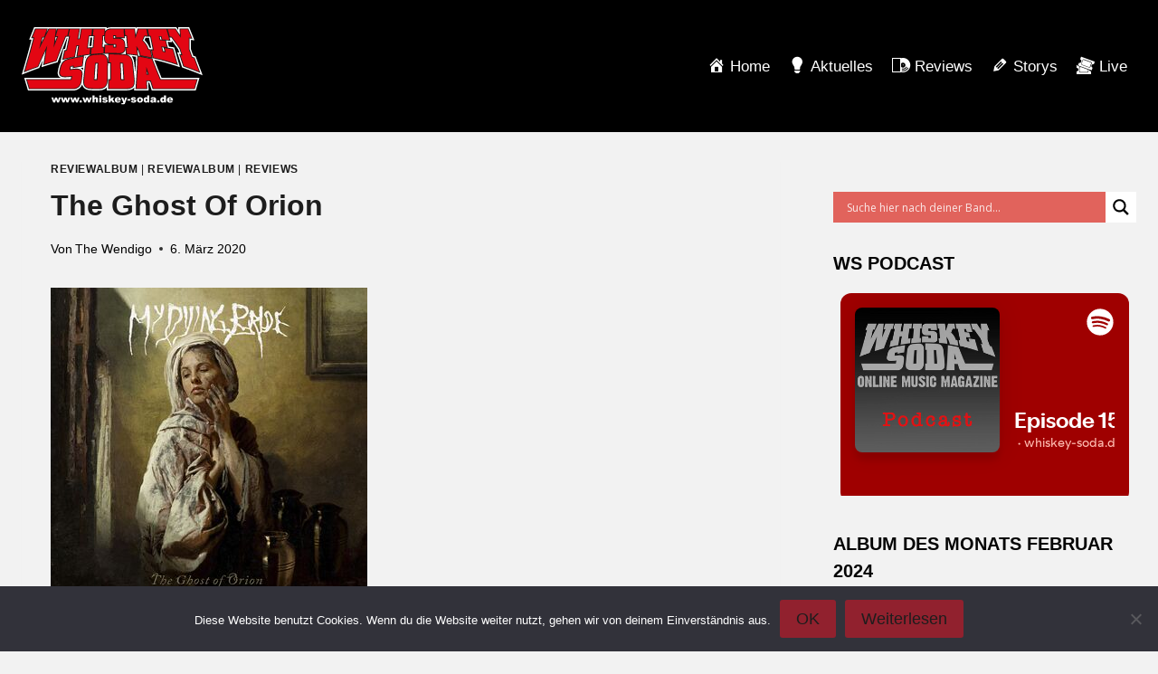

--- FILE ---
content_type: text/html; charset=UTF-8
request_url: https://whiskey-soda.de/the-ghost-of-orion/106971/
body_size: 28900
content:
<!doctype html>
<html lang="de" class="no-js" itemtype="https://schema.org/Blog" itemscope>
<head>
	<meta charset="UTF-8">
	<meta name="viewport" content="width=device-width, initial-scale=1, minimum-scale=1">
	<meta name='robots' content='index, follow, max-image-preview:large, max-snippet:-1, max-video-preview:-1' />
	<style>img:is([sizes="auto" i], [sizes^="auto," i]) { contain-intrinsic-size: 3000px 1500px }</style>
	
	<!-- This site is optimized with the Yoast SEO plugin v26.7 - https://yoast.com/wordpress/plugins/seo/ -->
	<title>The Ghost Of Orion - whiskey-soda.de - the alternative magazine</title>
	<link rel="canonical" href="https://whiskey-soda.de/the-ghost-of-orion/106971/" />
	<meta property="og:locale" content="de_DE" />
	<meta property="og:type" content="article" />
	<meta property="og:title" content="The Ghost Of Orion - whiskey-soda.de - the alternative magazine" />
	<meta property="og:description" content="Es gibt Bands, die einem am Herzen liegen, die man seit den ersten Tagen verfolgt, bei denen man ziemlich schnell – um nicht zu sagen wie vom Blitz getroffen – zum absoluten Fan wird, und die Jahr um Jahr nichts anderes getan haben, als dieses zu bestätigen. My Dying Bride sind ein Modellbeispiel für eine..." />
	<meta property="og:url" content="https://whiskey-soda.de/the-ghost-of-orion/106971/" />
	<meta property="og:site_name" content="whiskey-soda.de - the alternative magazine" />
	<meta property="article:publisher" content="https://www.facebook.com/whiskey.soda.webzine" />
	<meta property="article:published_time" content="2020-03-06T17:43:03+00:00" />
	<meta property="article:modified_time" content="2020-03-06T17:43:04+00:00" />
	<meta property="og:image" content="https://whiskey-soda.de/wp-content/uploads/2020/03/ghost-of.jpg" />
	<meta property="og:image:width" content="350" />
	<meta property="og:image:height" content="350" />
	<meta property="og:image:type" content="image/jpeg" />
	<meta name="author" content="The Wendigo" />
	<meta name="twitter:card" content="summary_large_image" />
	<meta name="twitter:creator" content="@whiskeysoda" />
	<meta name="twitter:site" content="@whiskeysoda" />
	<meta name="twitter:label1" content="Verfasst von" />
	<meta name="twitter:data1" content="The Wendigo" />
	<meta name="twitter:label2" content="Geschätzte Lesezeit" />
	<meta name="twitter:data2" content="5 Minuten" />
	<script type="application/ld+json" class="yoast-schema-graph">{"@context":"https://schema.org","@graph":[{"@type":"Article","@id":"https://whiskey-soda.de/the-ghost-of-orion/106971/#article","isPartOf":{"@id":"https://whiskey-soda.de/the-ghost-of-orion/106971/"},"author":{"name":"The Wendigo","@id":"https://whiskey-soda.de/#/schema/person/94d4f5057973c4d290c3f731afd91d60"},"headline":"The Ghost Of Orion","datePublished":"2020-03-06T17:43:03+00:00","dateModified":"2020-03-06T17:43:04+00:00","mainEntityOfPage":{"@id":"https://whiskey-soda.de/the-ghost-of-orion/106971/"},"wordCount":905,"commentCount":0,"publisher":{"@id":"https://whiskey-soda.de/#organization"},"image":{"@id":"https://whiskey-soda.de/the-ghost-of-orion/106971/#primaryimage"},"thumbnailUrl":"https://whiskey-soda.de/wp-content/uploads/2020/03/ghost-of.jpg","keywords":["Doom Metal"],"articleSection":["reviewalbum","reviewalbum","Reviews"],"inLanguage":"de","potentialAction":[{"@type":"CommentAction","name":"Comment","target":["https://whiskey-soda.de/the-ghost-of-orion/106971/#respond"]}]},{"@type":"WebPage","@id":"https://whiskey-soda.de/the-ghost-of-orion/106971/","url":"https://whiskey-soda.de/the-ghost-of-orion/106971/","name":"The Ghost Of Orion - whiskey-soda.de - the alternative magazine","isPartOf":{"@id":"https://whiskey-soda.de/#website"},"primaryImageOfPage":{"@id":"https://whiskey-soda.de/the-ghost-of-orion/106971/#primaryimage"},"image":{"@id":"https://whiskey-soda.de/the-ghost-of-orion/106971/#primaryimage"},"thumbnailUrl":"https://whiskey-soda.de/wp-content/uploads/2020/03/ghost-of.jpg","datePublished":"2020-03-06T17:43:03+00:00","dateModified":"2020-03-06T17:43:04+00:00","breadcrumb":{"@id":"https://whiskey-soda.de/the-ghost-of-orion/106971/#breadcrumb"},"inLanguage":"de","potentialAction":[{"@type":"ReadAction","target":["https://whiskey-soda.de/the-ghost-of-orion/106971/"]}]},{"@type":"ImageObject","inLanguage":"de","@id":"https://whiskey-soda.de/the-ghost-of-orion/106971/#primaryimage","url":"https://whiskey-soda.de/wp-content/uploads/2020/03/ghost-of.jpg","contentUrl":"https://whiskey-soda.de/wp-content/uploads/2020/03/ghost-of.jpg","width":350,"height":350},{"@type":"BreadcrumbList","@id":"https://whiskey-soda.de/the-ghost-of-orion/106971/#breadcrumb","itemListElement":[{"@type":"ListItem","position":1,"name":"Startseite","item":"https://whiskey-soda.de/"},{"@type":"ListItem","position":2,"name":"The Ghost Of Orion"}]},{"@type":"WebSite","@id":"https://whiskey-soda.de/#website","url":"https://whiskey-soda.de/","name":"whiskey-soda.de - the alternative magazine","description":"","publisher":{"@id":"https://whiskey-soda.de/#organization"},"potentialAction":[{"@type":"SearchAction","target":{"@type":"EntryPoint","urlTemplate":"https://whiskey-soda.de/?s={search_term_string}"},"query-input":{"@type":"PropertyValueSpecification","valueRequired":true,"valueName":"search_term_string"}}],"inLanguage":"de"},{"@type":"Organization","@id":"https://whiskey-soda.de/#organization","name":"whiskey-soda.de","url":"https://whiskey-soda.de/","logo":{"@type":"ImageObject","inLanguage":"de","@id":"https://whiskey-soda.de/#/schema/logo/image/","url":"https://whiskey-soda.de/wp-content/uploads/2024/02/ws-logo.svg","contentUrl":"https://whiskey-soda.de/wp-content/uploads/2024/02/ws-logo.svg","width":418,"height":180,"caption":"whiskey-soda.de"},"image":{"@id":"https://whiskey-soda.de/#/schema/logo/image/"},"sameAs":["https://www.facebook.com/whiskey.soda.webzine","https://x.com/whiskeysoda","https://www.instagram.com/whiskey.soda.de/","https://www.youtube.com/channel/UCl1gUwQ38Kx07KbSyYSwvxw"]},{"@type":"Person","@id":"https://whiskey-soda.de/#/schema/person/94d4f5057973c4d290c3f731afd91d60","name":"The Wendigo","url":"https://whiskey-soda.de/author/the-wendigo/"}]}</script>
	<!-- / Yoast SEO plugin. -->


<link rel="alternate" type="application/rss+xml" title="whiskey-soda.de - the alternative magazine &raquo; Feed" href="https://whiskey-soda.de/feed/" />
<link rel="alternate" type="application/rss+xml" title="whiskey-soda.de - the alternative magazine &raquo; Kommentar-Feed" href="https://whiskey-soda.de/comments/feed/" />
			<script>document.documentElement.classList.remove( 'no-js' );</script>
			<link rel="alternate" type="application/rss+xml" title="whiskey-soda.de - the alternative magazine &raquo; The Ghost Of Orion-Kommentar-Feed" href="https://whiskey-soda.de/the-ghost-of-orion/106971/feed/" />
<script>
window._wpemojiSettings = {"baseUrl":"https:\/\/s.w.org\/images\/core\/emoji\/16.0.1\/72x72\/","ext":".png","svgUrl":"https:\/\/s.w.org\/images\/core\/emoji\/16.0.1\/svg\/","svgExt":".svg","source":{"concatemoji":"https:\/\/whiskey-soda.de\/wp-includes\/js\/wp-emoji-release.min.js?ver=6.8.3"}};
/*! This file is auto-generated */
!function(s,n){var o,i,e;function c(e){try{var t={supportTests:e,timestamp:(new Date).valueOf()};sessionStorage.setItem(o,JSON.stringify(t))}catch(e){}}function p(e,t,n){e.clearRect(0,0,e.canvas.width,e.canvas.height),e.fillText(t,0,0);var t=new Uint32Array(e.getImageData(0,0,e.canvas.width,e.canvas.height).data),a=(e.clearRect(0,0,e.canvas.width,e.canvas.height),e.fillText(n,0,0),new Uint32Array(e.getImageData(0,0,e.canvas.width,e.canvas.height).data));return t.every(function(e,t){return e===a[t]})}function u(e,t){e.clearRect(0,0,e.canvas.width,e.canvas.height),e.fillText(t,0,0);for(var n=e.getImageData(16,16,1,1),a=0;a<n.data.length;a++)if(0!==n.data[a])return!1;return!0}function f(e,t,n,a){switch(t){case"flag":return n(e,"\ud83c\udff3\ufe0f\u200d\u26a7\ufe0f","\ud83c\udff3\ufe0f\u200b\u26a7\ufe0f")?!1:!n(e,"\ud83c\udde8\ud83c\uddf6","\ud83c\udde8\u200b\ud83c\uddf6")&&!n(e,"\ud83c\udff4\udb40\udc67\udb40\udc62\udb40\udc65\udb40\udc6e\udb40\udc67\udb40\udc7f","\ud83c\udff4\u200b\udb40\udc67\u200b\udb40\udc62\u200b\udb40\udc65\u200b\udb40\udc6e\u200b\udb40\udc67\u200b\udb40\udc7f");case"emoji":return!a(e,"\ud83e\udedf")}return!1}function g(e,t,n,a){var r="undefined"!=typeof WorkerGlobalScope&&self instanceof WorkerGlobalScope?new OffscreenCanvas(300,150):s.createElement("canvas"),o=r.getContext("2d",{willReadFrequently:!0}),i=(o.textBaseline="top",o.font="600 32px Arial",{});return e.forEach(function(e){i[e]=t(o,e,n,a)}),i}function t(e){var t=s.createElement("script");t.src=e,t.defer=!0,s.head.appendChild(t)}"undefined"!=typeof Promise&&(o="wpEmojiSettingsSupports",i=["flag","emoji"],n.supports={everything:!0,everythingExceptFlag:!0},e=new Promise(function(e){s.addEventListener("DOMContentLoaded",e,{once:!0})}),new Promise(function(t){var n=function(){try{var e=JSON.parse(sessionStorage.getItem(o));if("object"==typeof e&&"number"==typeof e.timestamp&&(new Date).valueOf()<e.timestamp+604800&&"object"==typeof e.supportTests)return e.supportTests}catch(e){}return null}();if(!n){if("undefined"!=typeof Worker&&"undefined"!=typeof OffscreenCanvas&&"undefined"!=typeof URL&&URL.createObjectURL&&"undefined"!=typeof Blob)try{var e="postMessage("+g.toString()+"("+[JSON.stringify(i),f.toString(),p.toString(),u.toString()].join(",")+"));",a=new Blob([e],{type:"text/javascript"}),r=new Worker(URL.createObjectURL(a),{name:"wpTestEmojiSupports"});return void(r.onmessage=function(e){c(n=e.data),r.terminate(),t(n)})}catch(e){}c(n=g(i,f,p,u))}t(n)}).then(function(e){for(var t in e)n.supports[t]=e[t],n.supports.everything=n.supports.everything&&n.supports[t],"flag"!==t&&(n.supports.everythingExceptFlag=n.supports.everythingExceptFlag&&n.supports[t]);n.supports.everythingExceptFlag=n.supports.everythingExceptFlag&&!n.supports.flag,n.DOMReady=!1,n.readyCallback=function(){n.DOMReady=!0}}).then(function(){return e}).then(function(){var e;n.supports.everything||(n.readyCallback(),(e=n.source||{}).concatemoji?t(e.concatemoji):e.wpemoji&&e.twemoji&&(t(e.twemoji),t(e.wpemoji)))}))}((window,document),window._wpemojiSettings);
</script>
<link rel='stylesheet' id='dashicons-css' href='https://whiskey-soda.de/wp-includes/css/dashicons.min.css?ver=6.8.3' media='all' />
<link rel='stylesheet' id='menu-icons-extra-css' href='https://whiskey-soda.de/wp-content/plugins/menu-icons/css/extra.min.css?ver=0.13.20' media='all' />
<style id='wp-emoji-styles-inline-css'>

	img.wp-smiley, img.emoji {
		display: inline !important;
		border: none !important;
		box-shadow: none !important;
		height: 1em !important;
		width: 1em !important;
		margin: 0 0.07em !important;
		vertical-align: -0.1em !important;
		background: none !important;
		padding: 0 !important;
	}
</style>
<link rel='stylesheet' id='wp-block-library-css' href='https://whiskey-soda.de/wp-includes/css/dist/block-library/style.min.css?ver=6.8.3' media='all' />
<style id='classic-theme-styles-inline-css'>
/*! This file is auto-generated */
.wp-block-button__link{color:#fff;background-color:#32373c;border-radius:9999px;box-shadow:none;text-decoration:none;padding:calc(.667em + 2px) calc(1.333em + 2px);font-size:1.125em}.wp-block-file__button{background:#32373c;color:#fff;text-decoration:none}
</style>
<style id='global-styles-inline-css'>
:root{--wp--preset--aspect-ratio--square: 1;--wp--preset--aspect-ratio--4-3: 4/3;--wp--preset--aspect-ratio--3-4: 3/4;--wp--preset--aspect-ratio--3-2: 3/2;--wp--preset--aspect-ratio--2-3: 2/3;--wp--preset--aspect-ratio--16-9: 16/9;--wp--preset--aspect-ratio--9-16: 9/16;--wp--preset--color--black: #000000;--wp--preset--color--cyan-bluish-gray: #abb8c3;--wp--preset--color--white: #ffffff;--wp--preset--color--pale-pink: #f78da7;--wp--preset--color--vivid-red: #cf2e2e;--wp--preset--color--luminous-vivid-orange: #ff6900;--wp--preset--color--luminous-vivid-amber: #fcb900;--wp--preset--color--light-green-cyan: #7bdcb5;--wp--preset--color--vivid-green-cyan: #00d084;--wp--preset--color--pale-cyan-blue: #8ed1fc;--wp--preset--color--vivid-cyan-blue: #0693e3;--wp--preset--color--vivid-purple: #9b51e0;--wp--preset--color--theme-palette-1: var(--global-palette1);--wp--preset--color--theme-palette-2: var(--global-palette2);--wp--preset--color--theme-palette-3: var(--global-palette3);--wp--preset--color--theme-palette-4: var(--global-palette4);--wp--preset--color--theme-palette-5: var(--global-palette5);--wp--preset--color--theme-palette-6: var(--global-palette6);--wp--preset--color--theme-palette-7: var(--global-palette7);--wp--preset--color--theme-palette-8: var(--global-palette8);--wp--preset--color--theme-palette-9: var(--global-palette9);--wp--preset--gradient--vivid-cyan-blue-to-vivid-purple: linear-gradient(135deg,rgba(6,147,227,1) 0%,rgb(155,81,224) 100%);--wp--preset--gradient--light-green-cyan-to-vivid-green-cyan: linear-gradient(135deg,rgb(122,220,180) 0%,rgb(0,208,130) 100%);--wp--preset--gradient--luminous-vivid-amber-to-luminous-vivid-orange: linear-gradient(135deg,rgba(252,185,0,1) 0%,rgba(255,105,0,1) 100%);--wp--preset--gradient--luminous-vivid-orange-to-vivid-red: linear-gradient(135deg,rgba(255,105,0,1) 0%,rgb(207,46,46) 100%);--wp--preset--gradient--very-light-gray-to-cyan-bluish-gray: linear-gradient(135deg,rgb(238,238,238) 0%,rgb(169,184,195) 100%);--wp--preset--gradient--cool-to-warm-spectrum: linear-gradient(135deg,rgb(74,234,220) 0%,rgb(151,120,209) 20%,rgb(207,42,186) 40%,rgb(238,44,130) 60%,rgb(251,105,98) 80%,rgb(254,248,76) 100%);--wp--preset--gradient--blush-light-purple: linear-gradient(135deg,rgb(255,206,236) 0%,rgb(152,150,240) 100%);--wp--preset--gradient--blush-bordeaux: linear-gradient(135deg,rgb(254,205,165) 0%,rgb(254,45,45) 50%,rgb(107,0,62) 100%);--wp--preset--gradient--luminous-dusk: linear-gradient(135deg,rgb(255,203,112) 0%,rgb(199,81,192) 50%,rgb(65,88,208) 100%);--wp--preset--gradient--pale-ocean: linear-gradient(135deg,rgb(255,245,203) 0%,rgb(182,227,212) 50%,rgb(51,167,181) 100%);--wp--preset--gradient--electric-grass: linear-gradient(135deg,rgb(202,248,128) 0%,rgb(113,206,126) 100%);--wp--preset--gradient--midnight: linear-gradient(135deg,rgb(2,3,129) 0%,rgb(40,116,252) 100%);--wp--preset--font-size--small: var(--global-font-size-small);--wp--preset--font-size--medium: var(--global-font-size-medium);--wp--preset--font-size--large: var(--global-font-size-large);--wp--preset--font-size--x-large: 42px;--wp--preset--font-size--larger: var(--global-font-size-larger);--wp--preset--font-size--xxlarge: var(--global-font-size-xxlarge);--wp--preset--spacing--20: 0.44rem;--wp--preset--spacing--30: 0.67rem;--wp--preset--spacing--40: 1rem;--wp--preset--spacing--50: 1.5rem;--wp--preset--spacing--60: 2.25rem;--wp--preset--spacing--70: 3.38rem;--wp--preset--spacing--80: 5.06rem;--wp--preset--shadow--natural: 6px 6px 9px rgba(0, 0, 0, 0.2);--wp--preset--shadow--deep: 12px 12px 50px rgba(0, 0, 0, 0.4);--wp--preset--shadow--sharp: 6px 6px 0px rgba(0, 0, 0, 0.2);--wp--preset--shadow--outlined: 6px 6px 0px -3px rgba(255, 255, 255, 1), 6px 6px rgba(0, 0, 0, 1);--wp--preset--shadow--crisp: 6px 6px 0px rgba(0, 0, 0, 1);}:where(.is-layout-flex){gap: 0.5em;}:where(.is-layout-grid){gap: 0.5em;}body .is-layout-flex{display: flex;}.is-layout-flex{flex-wrap: wrap;align-items: center;}.is-layout-flex > :is(*, div){margin: 0;}body .is-layout-grid{display: grid;}.is-layout-grid > :is(*, div){margin: 0;}:where(.wp-block-columns.is-layout-flex){gap: 2em;}:where(.wp-block-columns.is-layout-grid){gap: 2em;}:where(.wp-block-post-template.is-layout-flex){gap: 1.25em;}:where(.wp-block-post-template.is-layout-grid){gap: 1.25em;}.has-black-color{color: var(--wp--preset--color--black) !important;}.has-cyan-bluish-gray-color{color: var(--wp--preset--color--cyan-bluish-gray) !important;}.has-white-color{color: var(--wp--preset--color--white) !important;}.has-pale-pink-color{color: var(--wp--preset--color--pale-pink) !important;}.has-vivid-red-color{color: var(--wp--preset--color--vivid-red) !important;}.has-luminous-vivid-orange-color{color: var(--wp--preset--color--luminous-vivid-orange) !important;}.has-luminous-vivid-amber-color{color: var(--wp--preset--color--luminous-vivid-amber) !important;}.has-light-green-cyan-color{color: var(--wp--preset--color--light-green-cyan) !important;}.has-vivid-green-cyan-color{color: var(--wp--preset--color--vivid-green-cyan) !important;}.has-pale-cyan-blue-color{color: var(--wp--preset--color--pale-cyan-blue) !important;}.has-vivid-cyan-blue-color{color: var(--wp--preset--color--vivid-cyan-blue) !important;}.has-vivid-purple-color{color: var(--wp--preset--color--vivid-purple) !important;}.has-black-background-color{background-color: var(--wp--preset--color--black) !important;}.has-cyan-bluish-gray-background-color{background-color: var(--wp--preset--color--cyan-bluish-gray) !important;}.has-white-background-color{background-color: var(--wp--preset--color--white) !important;}.has-pale-pink-background-color{background-color: var(--wp--preset--color--pale-pink) !important;}.has-vivid-red-background-color{background-color: var(--wp--preset--color--vivid-red) !important;}.has-luminous-vivid-orange-background-color{background-color: var(--wp--preset--color--luminous-vivid-orange) !important;}.has-luminous-vivid-amber-background-color{background-color: var(--wp--preset--color--luminous-vivid-amber) !important;}.has-light-green-cyan-background-color{background-color: var(--wp--preset--color--light-green-cyan) !important;}.has-vivid-green-cyan-background-color{background-color: var(--wp--preset--color--vivid-green-cyan) !important;}.has-pale-cyan-blue-background-color{background-color: var(--wp--preset--color--pale-cyan-blue) !important;}.has-vivid-cyan-blue-background-color{background-color: var(--wp--preset--color--vivid-cyan-blue) !important;}.has-vivid-purple-background-color{background-color: var(--wp--preset--color--vivid-purple) !important;}.has-black-border-color{border-color: var(--wp--preset--color--black) !important;}.has-cyan-bluish-gray-border-color{border-color: var(--wp--preset--color--cyan-bluish-gray) !important;}.has-white-border-color{border-color: var(--wp--preset--color--white) !important;}.has-pale-pink-border-color{border-color: var(--wp--preset--color--pale-pink) !important;}.has-vivid-red-border-color{border-color: var(--wp--preset--color--vivid-red) !important;}.has-luminous-vivid-orange-border-color{border-color: var(--wp--preset--color--luminous-vivid-orange) !important;}.has-luminous-vivid-amber-border-color{border-color: var(--wp--preset--color--luminous-vivid-amber) !important;}.has-light-green-cyan-border-color{border-color: var(--wp--preset--color--light-green-cyan) !important;}.has-vivid-green-cyan-border-color{border-color: var(--wp--preset--color--vivid-green-cyan) !important;}.has-pale-cyan-blue-border-color{border-color: var(--wp--preset--color--pale-cyan-blue) !important;}.has-vivid-cyan-blue-border-color{border-color: var(--wp--preset--color--vivid-cyan-blue) !important;}.has-vivid-purple-border-color{border-color: var(--wp--preset--color--vivid-purple) !important;}.has-vivid-cyan-blue-to-vivid-purple-gradient-background{background: var(--wp--preset--gradient--vivid-cyan-blue-to-vivid-purple) !important;}.has-light-green-cyan-to-vivid-green-cyan-gradient-background{background: var(--wp--preset--gradient--light-green-cyan-to-vivid-green-cyan) !important;}.has-luminous-vivid-amber-to-luminous-vivid-orange-gradient-background{background: var(--wp--preset--gradient--luminous-vivid-amber-to-luminous-vivid-orange) !important;}.has-luminous-vivid-orange-to-vivid-red-gradient-background{background: var(--wp--preset--gradient--luminous-vivid-orange-to-vivid-red) !important;}.has-very-light-gray-to-cyan-bluish-gray-gradient-background{background: var(--wp--preset--gradient--very-light-gray-to-cyan-bluish-gray) !important;}.has-cool-to-warm-spectrum-gradient-background{background: var(--wp--preset--gradient--cool-to-warm-spectrum) !important;}.has-blush-light-purple-gradient-background{background: var(--wp--preset--gradient--blush-light-purple) !important;}.has-blush-bordeaux-gradient-background{background: var(--wp--preset--gradient--blush-bordeaux) !important;}.has-luminous-dusk-gradient-background{background: var(--wp--preset--gradient--luminous-dusk) !important;}.has-pale-ocean-gradient-background{background: var(--wp--preset--gradient--pale-ocean) !important;}.has-electric-grass-gradient-background{background: var(--wp--preset--gradient--electric-grass) !important;}.has-midnight-gradient-background{background: var(--wp--preset--gradient--midnight) !important;}.has-small-font-size{font-size: var(--wp--preset--font-size--small) !important;}.has-medium-font-size{font-size: var(--wp--preset--font-size--medium) !important;}.has-large-font-size{font-size: var(--wp--preset--font-size--large) !important;}.has-x-large-font-size{font-size: var(--wp--preset--font-size--x-large) !important;}
:where(.wp-block-post-template.is-layout-flex){gap: 1.25em;}:where(.wp-block-post-template.is-layout-grid){gap: 1.25em;}
:where(.wp-block-columns.is-layout-flex){gap: 2em;}:where(.wp-block-columns.is-layout-grid){gap: 2em;}
:root :where(.wp-block-pullquote){font-size: 1.5em;line-height: 1.6;}
</style>
<link rel='stylesheet' id='admin-bar-css' href='https://whiskey-soda.de/wp-includes/css/admin-bar.min.css?ver=6.8.3' media='all' />
<style id='admin-bar-inline-css'>

    /* Hide CanvasJS credits for P404 charts specifically */
    #p404RedirectChart .canvasjs-chart-credit {
        display: none !important;
    }
    
    #p404RedirectChart canvas {
        border-radius: 6px;
    }

    .p404-redirect-adminbar-weekly-title {
        font-weight: bold;
        font-size: 14px;
        color: #fff;
        margin-bottom: 6px;
    }

    #wpadminbar #wp-admin-bar-p404_free_top_button .ab-icon:before {
        content: "\f103";
        color: #dc3545;
        top: 3px;
    }
    
    #wp-admin-bar-p404_free_top_button .ab-item {
        min-width: 80px !important;
        padding: 0px !important;
    }
    
    /* Ensure proper positioning and z-index for P404 dropdown */
    .p404-redirect-adminbar-dropdown-wrap { 
        min-width: 0; 
        padding: 0;
        position: static !important;
    }
    
    #wpadminbar #wp-admin-bar-p404_free_top_button_dropdown {
        position: static !important;
    }
    
    #wpadminbar #wp-admin-bar-p404_free_top_button_dropdown .ab-item {
        padding: 0 !important;
        margin: 0 !important;
    }
    
    .p404-redirect-dropdown-container {
        min-width: 340px;
        padding: 18px 18px 12px 18px;
        background: #23282d !important;
        color: #fff;
        border-radius: 12px;
        box-shadow: 0 8px 32px rgba(0,0,0,0.25);
        margin-top: 10px;
        position: relative !important;
        z-index: 999999 !important;
        display: block !important;
        border: 1px solid #444;
    }
    
    /* Ensure P404 dropdown appears on hover */
    #wpadminbar #wp-admin-bar-p404_free_top_button .p404-redirect-dropdown-container { 
        display: none !important;
    }
    
    #wpadminbar #wp-admin-bar-p404_free_top_button:hover .p404-redirect-dropdown-container { 
        display: block !important;
    }
    
    #wpadminbar #wp-admin-bar-p404_free_top_button:hover #wp-admin-bar-p404_free_top_button_dropdown .p404-redirect-dropdown-container {
        display: block !important;
    }
    
    .p404-redirect-card {
        background: #2c3338;
        border-radius: 8px;
        padding: 18px 18px 12px 18px;
        box-shadow: 0 2px 8px rgba(0,0,0,0.07);
        display: flex;
        flex-direction: column;
        align-items: flex-start;
        border: 1px solid #444;
    }
    
    .p404-redirect-btn {
        display: inline-block;
        background: #dc3545;
        color: #fff !important;
        font-weight: bold;
        padding: 5px 22px;
        border-radius: 8px;
        text-decoration: none;
        font-size: 17px;
        transition: background 0.2s, box-shadow 0.2s;
        margin-top: 8px;
        box-shadow: 0 2px 8px rgba(220,53,69,0.15);
        text-align: center;
        line-height: 1.6;
    }
    
    .p404-redirect-btn:hover {
        background: #c82333;
        color: #fff !important;
        box-shadow: 0 4px 16px rgba(220,53,69,0.25);
    }
    
    /* Prevent conflicts with other admin bar dropdowns */
    #wpadminbar .ab-top-menu > li:hover > .ab-item,
    #wpadminbar .ab-top-menu > li.hover > .ab-item {
        z-index: auto;
    }
    
    #wpadminbar #wp-admin-bar-p404_free_top_button:hover > .ab-item {
        z-index: 999998 !important;
    }
    
</style>
<link rel='stylesheet' id='cookie-notice-front-css' href='https://whiskey-soda.de/wp-content/plugins/cookie-notice/css/front.min.css?ver=2.5.11' media='all' />
<link rel='stylesheet' id='responsive-lightbox-tosrus-css' href='https://whiskey-soda.de/wp-content/plugins/responsive-lightbox/assets/tosrus/jquery.tosrus.min.css?ver=2.5.0' media='all' />
<link rel='stylesheet' id='kadence-global-css' href='https://whiskey-soda.de/wp-content/themes/kadence/assets/css/global.min.css?ver=1.2.3' media='all' />
<style id='kadence-global-inline-css'>
/* Kadence Base CSS */
:root{--global-palette1:#91212e;--global-palette2:#740b18;--global-palette3:#040404;--global-palette4:#232323;--global-palette5:#1e1e1e;--global-palette6:#666464;--global-palette7:#414141;--global-palette8:#000000;--global-palette9:#1d1d1d;--global-palette9rgb:29, 29, 29;--global-palette-highlight:var(--global-palette1);--global-palette-highlight-alt:var(--global-palette2);--global-palette-highlight-alt2:var(--global-palette9);--global-palette-btn-bg:var(--global-palette1);--global-palette-btn-bg-hover:var(--global-palette2);--global-palette-btn:var(--global-palette9);--global-palette-btn-hover:var(--global-palette9);--global-body-font-family:-apple-system,BlinkMacSystemFont,"Segoe UI",Roboto,Oxygen-Sans,Ubuntu,Cantarell,"Helvetica Neue",sans-serif, "Apple Color Emoji", "Segoe UI Emoji", "Segoe UI Symbol";--global-heading-font-family:inherit;--global-primary-nav-font-family:inherit;--global-fallback-font:sans-serif;--global-display-fallback-font:sans-serif;--global-content-width:1290px;--global-content-narrow-width:842px;--global-content-edge-padding:1.5rem;--global-content-boxed-padding:2rem;--global-calc-content-width:calc(1290px - var(--global-content-edge-padding) - var(--global-content-edge-padding) );--wp--style--global--content-size:var(--global-calc-content-width);}.wp-site-blocks{--global-vw:calc( 100vw - ( 0.5 * var(--scrollbar-offset)));}body{background:#f2f2f2;}body, input, select, optgroup, textarea{font-style:normal;font-weight:400;font-size:17px;line-height:1.6;font-family:var(--global-body-font-family);color:#000000;}.content-bg, body.content-style-unboxed .site{background:#f2f2f2;}h1,h2,h3,h4,h5,h6{font-family:var(--global-heading-font-family);}h1{font-style:normal;font-weight:700;font-size:32px;line-height:1.5;color:#000000;}h2{font-style:normal;font-weight:700;font-size:28px;line-height:1.5;color:#000000;}h3{font-style:normal;font-weight:700;font-size:24px;line-height:1.5;color:#000000;}h4{font-style:normal;font-weight:700;font-size:22px;line-height:1.5;color:#000000;}h5{font-style:normal;font-weight:700;font-size:20px;line-height:1.5;color:#000000;}h6{font-style:normal;font-weight:700;font-size:18px;line-height:1.5;color:#000000;}.entry-hero h1{font-style:normal;color:#000000;}.entry-hero .kadence-breadcrumbs, .entry-hero .search-form{font-style:normal;color:#000000;}.entry-hero .kadence-breadcrumbs{max-width:1290px;}.site-container, .site-header-row-layout-contained, .site-footer-row-layout-contained, .entry-hero-layout-contained, .comments-area, .alignfull > .wp-block-cover__inner-container, .alignwide > .wp-block-cover__inner-container{max-width:var(--global-content-width);}.content-width-narrow .content-container.site-container, .content-width-narrow .hero-container.site-container{max-width:var(--global-content-narrow-width);}@media all and (min-width: 1520px){.wp-site-blocks .content-container  .alignwide{margin-left:-115px;margin-right:-115px;width:unset;max-width:unset;}}@media all and (min-width: 1102px){.content-width-narrow .wp-site-blocks .content-container .alignwide{margin-left:-130px;margin-right:-130px;width:unset;max-width:unset;}}.content-style-boxed .wp-site-blocks .entry-content .alignwide{margin-left:calc( -1 * var( --global-content-boxed-padding ) );margin-right:calc( -1 * var( --global-content-boxed-padding ) );}.content-area{margin-top:0rem;margin-bottom:0rem;}@media all and (max-width: 1024px){.content-area{margin-top:3rem;margin-bottom:3rem;}}@media all and (max-width: 767px){.content-area{margin-top:2rem;margin-bottom:2rem;}}@media all and (max-width: 1024px){:root{--global-content-boxed-padding:2rem;}}@media all and (max-width: 767px){:root{--global-content-boxed-padding:1.5rem;}}.entry-content-wrap{padding:2rem;}@media all and (max-width: 1024px){.entry-content-wrap{padding:2rem;}}@media all and (max-width: 767px){.entry-content-wrap{padding:1.5rem;}}.entry.single-entry{box-shadow:0px 15px 15px -10px rgba(0,0,0,0.05);}.entry.loop-entry{box-shadow:0px 15px 15px -10px rgba(0,0,0,0.05);}.loop-entry .entry-content-wrap{padding:2rem;}@media all and (max-width: 1024px){.loop-entry .entry-content-wrap{padding:2rem;}}@media all and (max-width: 767px){.loop-entry .entry-content-wrap{padding:1.5rem;}}.primary-sidebar.widget-area .widget{margin-bottom:1.75em;color:var(--global-palette4);}.primary-sidebar.widget-area .widget-title{font-weight:700;font-size:20px;line-height:1.5;color:var(--global-palette3);}.primary-sidebar.widget-area{padding:66px 0px 0px 0px;}button, .button, .wp-block-button__link, input[type="button"], input[type="reset"], input[type="submit"], .fl-button, .elementor-button-wrapper .elementor-button{box-shadow:0px 0px 0px -7px rgba(0,0,0,0);}button:hover, button:focus, button:active, .button:hover, .button:focus, .button:active, .wp-block-button__link:hover, .wp-block-button__link:focus, .wp-block-button__link:active, input[type="button"]:hover, input[type="button"]:focus, input[type="button"]:active, input[type="reset"]:hover, input[type="reset"]:focus, input[type="reset"]:active, input[type="submit"]:hover, input[type="submit"]:focus, input[type="submit"]:active, .elementor-button-wrapper .elementor-button:hover, .elementor-button-wrapper .elementor-button:focus, .elementor-button-wrapper .elementor-button:active{box-shadow:0px 15px 25px -7px rgba(0,0,0,0.1);}.kb-button.kb-btn-global-outline.kb-btn-global-inherit{padding-top:calc(px - 2px);padding-right:calc(px - 2px);padding-bottom:calc(px - 2px);padding-left:calc(px - 2px);}@media all and (min-width: 1025px){.transparent-header .entry-hero .entry-hero-container-inner{padding-top:80px;}}@media all and (max-width: 1024px){.mobile-transparent-header .entry-hero .entry-hero-container-inner{padding-top:80px;}}@media all and (max-width: 767px){.mobile-transparent-header .entry-hero .entry-hero-container-inner{padding-top:80px;}}.entry-author-style-center{padding-top:var(--global-md-spacing);border-top:1px solid var(--global-gray-500);}.entry-author-style-center .entry-author-avatar, .entry-meta .author-avatar{display:none;}.entry-author-style-normal .entry-author-profile{padding-left:0px;}#comments .comment-meta{margin-left:0px;}body.single{background:#f2f2f2;}body.single .content-bg, body.content-style-unboxed.single .site{background:#f2f2f2;}.wp-site-blocks .entry-related h2.entry-related-title{font-style:normal;color:var(--global-palette9);}.wp-site-blocks .post-title h1{font-style:normal;color:var(--global-palette9);}.post-title .entry-taxonomies, .post-title .entry-taxonomies a{color:var(--global-palette9);}.post-title .entry-taxonomies a:hover{color:var(--global-palette9);}.post-title .entry-taxonomies .category-style-pill a{background:var(--global-palette9);}.post-title .entry-taxonomies .category-style-pill a:hover{background:var(--global-palette9);}.post-title .entry-meta{color:#000000;}.post-title .entry-meta a:hover{color:#000000;}.post-title .kadence-breadcrumbs{color:var(--global-palette2);}.post-title .kadence-breadcrumbs a:hover{color:#000000;}.post-title .title-entry-excerpt{color:var(--global-palette9);}.post-title .title-entry-excerpt a:hover{color:var(--global-palette9);}.entry-hero.post-hero-section .entry-header{min-height:200px;}
/* Kadence Header CSS */
@media all and (max-width: 1024px){.mobile-transparent-header #masthead{position:absolute;left:0px;right:0px;z-index:100;}.kadence-scrollbar-fixer.mobile-transparent-header #masthead{right:var(--scrollbar-offset,0);}.mobile-transparent-header #masthead, .mobile-transparent-header .site-top-header-wrap .site-header-row-container-inner, .mobile-transparent-header .site-main-header-wrap .site-header-row-container-inner, .mobile-transparent-header .site-bottom-header-wrap .site-header-row-container-inner{background:transparent;}.site-header-row-tablet-layout-fullwidth, .site-header-row-tablet-layout-standard{padding:0px;}}@media all and (min-width: 1025px){.transparent-header #masthead{position:absolute;left:0px;right:0px;z-index:100;}.transparent-header.kadence-scrollbar-fixer #masthead{right:var(--scrollbar-offset,0);}.transparent-header #masthead, .transparent-header .site-top-header-wrap .site-header-row-container-inner, .transparent-header .site-main-header-wrap .site-header-row-container-inner, .transparent-header .site-bottom-header-wrap .site-header-row-container-inner{background:transparent;}}.site-branding a.brand img{max-width:200px;}.site-branding a.brand img.svg-logo-image{width:200px;}.site-branding{padding:0px 0px 0px 0px;}#masthead, #masthead .kadence-sticky-header.item-is-fixed:not(.item-at-start):not(.site-header-row-container):not(.site-main-header-wrap), #masthead .kadence-sticky-header.item-is-fixed:not(.item-at-start) > .site-header-row-container-inner{background:#000000;}.site-main-header-wrap .site-header-row-container-inner{background:#000000;}.site-main-header-inner-wrap{min-height:80px;}.site-main-header-wrap .site-header-row-container-inner>.site-container{padding:30px 0px 30px 0px;}.header-navigation[class*="header-navigation-style-underline"] .header-menu-container.primary-menu-container>ul>li>a:after{width:calc( 100% - 1.2em);}.main-navigation .primary-menu-container > ul > li.menu-item > a{padding-left:calc(1.2em / 2);padding-right:calc(1.2em / 2);padding-top:0.6em;padding-bottom:0.6em;color:#ffffff;}.main-navigation .primary-menu-container > ul > li.menu-item .dropdown-nav-special-toggle{right:calc(1.2em / 2);}.main-navigation .primary-menu-container > ul > li.menu-item > a:hover{color:#e8e8e8;}.main-navigation .primary-menu-container > ul > li.menu-item.current-menu-item > a{color:#bebebe;}.header-navigation .header-menu-container ul ul.sub-menu, .header-navigation .header-menu-container ul ul.submenu{background:var(--global-palette3);box-shadow:0px 2px 13px 0px rgba(0,0,0,0.1);}.header-navigation .header-menu-container ul ul li.menu-item, .header-menu-container ul.menu > li.kadence-menu-mega-enabled > ul > li.menu-item > a{border-bottom:1px solid rgba(255,255,255,0.1);}.header-navigation .header-menu-container ul ul li.menu-item > a{width:200px;padding-top:1em;padding-bottom:1em;color:var(--global-palette8);font-size:12px;}.header-navigation .header-menu-container ul ul li.menu-item > a:hover{color:var(--global-palette9);background:var(--global-palette4);}.header-navigation .header-menu-container ul ul li.menu-item.current-menu-item > a{color:var(--global-palette9);background:var(--global-palette4);}.mobile-toggle-open-container .menu-toggle-open, .mobile-toggle-open-container .menu-toggle-open:focus{color:#ffffff;padding:0.4em 0.6em 0.4em 0.6em;font-size:14px;}.mobile-toggle-open-container .menu-toggle-open.menu-toggle-style-bordered{border:1px solid currentColor;}.mobile-toggle-open-container .menu-toggle-open .menu-toggle-icon{font-size:20px;}.mobile-toggle-open-container .menu-toggle-open:hover, .mobile-toggle-open-container .menu-toggle-open:focus-visible{color:var(--global-palette-highlight);}.mobile-navigation ul li{font-size:14px;}.mobile-navigation ul li a{padding-top:1em;padding-bottom:1em;}.mobile-navigation ul li > a, .mobile-navigation ul li.menu-item-has-children > .drawer-nav-drop-wrap{color:var(--global-palette4);}.mobile-navigation ul li > a:hover, .mobile-navigation ul li.menu-item-has-children > .drawer-nav-drop-wrap:hover{color:var(--global-palette3);}.mobile-navigation ul li.current-menu-item > a, .mobile-navigation ul li.current-menu-item.menu-item-has-children > .drawer-nav-drop-wrap{color:var(--global-palette4);}.mobile-navigation ul li.menu-item-has-children .drawer-nav-drop-wrap, .mobile-navigation ul li:not(.menu-item-has-children) a{border-bottom:1px solid rgba(255,255,255,0.1);}.mobile-navigation:not(.drawer-navigation-parent-toggle-true) ul li.menu-item-has-children .drawer-nav-drop-wrap button{border-left:1px solid rgba(255,255,255,0.1);}#mobile-drawer .drawer-inner, #mobile-drawer.popup-drawer-layout-fullwidth.popup-drawer-animation-slice .pop-portion-bg, #mobile-drawer.popup-drawer-layout-fullwidth.popup-drawer-animation-slice.pop-animated.show-drawer .drawer-inner{background:#ebebeb;}#mobile-drawer .drawer-header .drawer-toggle{padding:0.6em 0.15em 0.6em 0.15em;font-size:24px;}#mobile-drawer .drawer-header .drawer-toggle, #mobile-drawer .drawer-header .drawer-toggle:focus{color:var(--global-palette1);}#mobile-drawer .drawer-header .drawer-toggle:hover, #mobile-drawer .drawer-header .drawer-toggle:focus:hover{color:var(--global-palette3);}
/* Kadence Footer CSS */
.site-bottom-footer-wrap .site-footer-row-container-inner{background:var(--global-palette9);}.site-bottom-footer-inner-wrap{padding-top:30px;padding-bottom:30px;grid-column-gap:30px;}.site-bottom-footer-inner-wrap .widget{margin-bottom:30px;}.site-bottom-footer-inner-wrap .site-footer-section:not(:last-child):after{right:calc(-30px / 2);}#colophon .footer-html{font-style:normal;color:#efefef;}#colophon .site-footer-row-container .site-footer-row .footer-html a{color:var(--global-palette1);}#colophon .site-footer-row-container .site-footer-row .footer-html a:hover{color:var(--global-palette2);}
</style>
<link rel='stylesheet' id='kadence-header-css' href='https://whiskey-soda.de/wp-content/themes/kadence/assets/css/header.min.css?ver=1.2.3' media='all' />
<link rel='stylesheet' id='kadence-content-css' href='https://whiskey-soda.de/wp-content/themes/kadence/assets/css/content.min.css?ver=1.2.3' media='all' />
<link rel='stylesheet' id='kadence-comments-css' href='https://whiskey-soda.de/wp-content/themes/kadence/assets/css/comments.min.css?ver=1.2.3' media='all' />
<link rel='stylesheet' id='kadence-sidebar-css' href='https://whiskey-soda.de/wp-content/themes/kadence/assets/css/sidebar.min.css?ver=1.2.3' media='all' />
<link rel='stylesheet' id='kadence-footer-css' href='https://whiskey-soda.de/wp-content/themes/kadence/assets/css/footer.min.css?ver=1.2.3' media='all' />
<link rel='stylesheet' id='wpdreams-asl-basic-css' href='https://whiskey-soda.de/wp-content/plugins/ajax-search-lite/css/style.basic.css?ver=4.13.4' media='all' />
<style id='wpdreams-asl-basic-inline-css'>

					div[id*='ajaxsearchlitesettings'].searchsettings .asl_option_inner label {
						font-size: 0px !important;
						color: rgba(0, 0, 0, 0);
					}
					div[id*='ajaxsearchlitesettings'].searchsettings .asl_option_inner label:after {
						font-size: 11px !important;
						position: absolute;
						top: 0;
						left: 0;
						z-index: 1;
					}
					.asl_w_container {
						width: 100%;
						margin: 0px 0px 0px 0px;
						min-width: 200px;
					}
					div[id*='ajaxsearchlite'].asl_m {
						width: 100%;
					}
					div[id*='ajaxsearchliteres'].wpdreams_asl_results div.resdrg span.highlighted {
						font-weight: bold;
						color: rgb(255, 255, 255);
						background-color: rgba(238, 238, 238, 1);
					}
					div[id*='ajaxsearchliteres'].wpdreams_asl_results .results img.asl_image {
						width: 70px;
						height: 70px;
						object-fit: cover;
					}
					div[id*='ajaxsearchlite'].asl_r .results {
						max-height: none;
					}
					div[id*='ajaxsearchlite'].asl_r {
						position: absolute;
					}
				
						.asl_m .probox svg {
							fill: rgba(0, 0, 0, 1) !important;
						}
						.asl_m .probox .innericon {
							background-color: rgba(255, 255, 255, 1) !important;
							background-image: none !important;
							-webkit-background-image: none !important;
							-ms-background-image: none !important;
						}
					
						div.asl_m.asl_w {
							border:1px none rgb(0, 0, 0) !important;border-radius:0px 0px 0px 0px !important;
							box-shadow: none !important;
						}
						div.asl_m.asl_w .probox {border: none !important;}
					
						div.asl_r.asl_w.vertical .results .item::after {
							display: block;
							position: absolute;
							bottom: 0;
							content: '';
							height: 1px;
							width: 100%;
							background: #D8D8D8;
						}
						div.asl_r.asl_w.vertical .results .item.asl_last_item::after {
							display: none;
						}
					
</style>
<link rel='stylesheet' id='wpdreams-asl-instance-css' href='https://whiskey-soda.de/wp-content/plugins/ajax-search-lite/css/style-simple-red.css?ver=4.13.4' media='all' />
<style id='kadence-blocks-global-variables-inline-css'>
:root {--global-kb-font-size-sm:clamp(0.8rem, 0.73rem + 0.217vw, 0.9rem);--global-kb-font-size-md:clamp(1.1rem, 0.995rem + 0.326vw, 1.25rem);--global-kb-font-size-lg:clamp(1.75rem, 1.576rem + 0.543vw, 2rem);--global-kb-font-size-xl:clamp(2.25rem, 1.728rem + 1.63vw, 3rem);--global-kb-font-size-xxl:clamp(2.5rem, 1.456rem + 3.26vw, 4rem);--global-kb-font-size-xxxl:clamp(2.75rem, 0.489rem + 7.065vw, 6rem);}
</style>
<script id="cookie-notice-front-js-before">
var cnArgs = {"ajaxUrl":"https:\/\/whiskey-soda.de\/wp-admin\/admin-ajax.php","nonce":"87a34d7bc4","hideEffect":"fade","position":"bottom","onScroll":false,"onScrollOffset":100,"onClick":false,"cookieName":"cookie_notice_accepted","cookieTime":604800,"cookieTimeRejected":2592000,"globalCookie":false,"redirection":true,"cache":false,"revokeCookies":false,"revokeCookiesOpt":"automatic"};
</script>
<script src="https://whiskey-soda.de/wp-content/plugins/cookie-notice/js/front.min.js?ver=2.5.11" id="cookie-notice-front-js"></script>
<script src="https://whiskey-soda.de/wp-includes/js/jquery/jquery.min.js?ver=3.7.1" id="jquery-core-js"></script>
<script src="https://whiskey-soda.de/wp-includes/js/jquery/jquery-migrate.min.js?ver=3.4.1" id="jquery-migrate-js"></script>
<script src="https://whiskey-soda.de/wp-content/plugins/responsive-lightbox/assets/dompurify/purify.min.js?ver=3.3.1" id="dompurify-js"></script>
<script id="responsive-lightbox-sanitizer-js-before">
window.RLG = window.RLG || {}; window.RLG.sanitizeAllowedHosts = ["youtube.com","www.youtube.com","youtu.be","vimeo.com","player.vimeo.com"];
</script>
<script src="https://whiskey-soda.de/wp-content/plugins/responsive-lightbox/js/sanitizer.js?ver=2.6.1" id="responsive-lightbox-sanitizer-js"></script>
<script src="https://whiskey-soda.de/wp-content/plugins/responsive-lightbox/assets/tosrus/jquery.tosrus.min.js?ver=2.5.0" id="responsive-lightbox-tosrus-js"></script>
<script src="https://whiskey-soda.de/wp-includes/js/underscore.min.js?ver=1.13.7" id="underscore-js"></script>
<script src="https://whiskey-soda.de/wp-content/plugins/responsive-lightbox/assets/infinitescroll/infinite-scroll.pkgd.min.js?ver=4.0.1" id="responsive-lightbox-infinite-scroll-js"></script>
<script id="responsive-lightbox-js-before">
var rlArgs = {"script":"tosrus","selector":"lightbox","customEvents":"","activeGalleries":false,"effect":"slide","infinite":false,"keys":true,"autoplay":true,"pauseOnHover":false,"timeout":4000,"pagination":true,"paginationType":"thumbnails","closeOnClick":true,"woocommerce_gallery":false,"ajaxurl":"https:\/\/whiskey-soda.de\/wp-admin\/admin-ajax.php","nonce":"3c468dbee3","preview":false,"postId":106971,"scriptExtension":false};
</script>
<script src="https://whiskey-soda.de/wp-content/plugins/responsive-lightbox/js/front.js?ver=2.6.1" id="responsive-lightbox-js"></script>
<link rel="https://api.w.org/" href="https://whiskey-soda.de/wp-json/" /><link rel="alternate" title="JSON" type="application/json" href="https://whiskey-soda.de/wp-json/wp/v2/posts/106971" /><link rel="EditURI" type="application/rsd+xml" title="RSD" href="https://whiskey-soda.de/xmlrpc.php?rsd" />
<meta name="generator" content="WordPress 6.8.3" />
<link rel='shortlink' href='https://whiskey-soda.de/?p=106971' />
<link rel="alternate" title="oEmbed (JSON)" type="application/json+oembed" href="https://whiskey-soda.de/wp-json/oembed/1.0/embed?url=https%3A%2F%2Fwhiskey-soda.de%2Fthe-ghost-of-orion%2F106971%2F" />
<link rel="alternate" title="oEmbed (XML)" type="text/xml+oembed" href="https://whiskey-soda.de/wp-json/oembed/1.0/embed?url=https%3A%2F%2Fwhiskey-soda.de%2Fthe-ghost-of-orion%2F106971%2F&#038;format=xml" />
<link rel="pingback" href="https://whiskey-soda.de/xmlrpc.php">				<link rel="preconnect" href="https://fonts.gstatic.com" crossorigin />
				<link rel="preload" as="style" href="//fonts.googleapis.com/css?family=Open+Sans&display=swap" />
								<link rel="stylesheet" href="//fonts.googleapis.com/css?family=Open+Sans&display=swap" media="all" />
				<link rel="icon" href="https://whiskey-soda.de/wp-content/uploads/2018/06/cropped-favicon-32x32.jpg" sizes="32x32" />
<link rel="icon" href="https://whiskey-soda.de/wp-content/uploads/2018/06/cropped-favicon-192x192.jpg" sizes="192x192" />
<link rel="apple-touch-icon" href="https://whiskey-soda.de/wp-content/uploads/2018/06/cropped-favicon-180x180.jpg" />
<meta name="msapplication-TileImage" content="https://whiskey-soda.de/wp-content/uploads/2018/06/cropped-favicon-270x270.jpg" />
		<style id="wp-custom-css">
			span.page-numbers.current {
    color: #fff !important;
}

a.page-numbers, span.page-numbers.dots {
    color: #fff !important;
}

img.attachment-large.size-large.wp-post-image {
    margin-bottom: 40px;
}

select {
    font-weight: 400;
    font-size: 17px;
    line-height: 1.6;
    font-family: var(--global-body-font-family);
    color: #fff;
}		</style>
		</head>

<body class="wp-singular post-template-default single single-post postid-106971 single-format-audio wp-custom-logo wp-embed-responsive wp-theme-kadence wp-child-theme-masdemas cookies-not-set footer-on-bottom hide-focus-outline link-style-standard has-sidebar content-title-style-normal content-width-normal content-style-boxed content-vertical-padding-show non-transparent-header mobile-non-transparent-header">
<div id="wrapper" class="site wp-site-blocks">
			<a class="skip-link screen-reader-text scroll-ignore" href="#main">Zum Inhalt springen</a>
		<header id="masthead" class="site-header" role="banner" itemtype="https://schema.org/WPHeader" itemscope>
	<div id="main-header" class="site-header-wrap">
		<div class="site-header-inner-wrap">
			<div class="site-header-upper-wrap">
				<div class="site-header-upper-inner-wrap">
					<div class="site-main-header-wrap site-header-row-container site-header-focus-item site-header-row-layout-contained" data-section="kadence_customizer_header_main">
	<div class="site-header-row-container-inner">
				<div class="site-container">
			<div class="site-main-header-inner-wrap site-header-row site-header-row-has-sides site-header-row-no-center">
									<div class="site-header-main-section-left site-header-section site-header-section-left">
						<div class="site-header-item site-header-focus-item" data-section="title_tagline">
	<div class="site-branding branding-layout-standard site-brand-logo-only"><a class="brand has-logo-image" href="https://whiskey-soda.de/" rel="home"><img width="418" height="180" src="https://whiskey-soda.de/wp-content/uploads/2024/02/ws-logo.svg" class="custom-logo svg-logo-image" alt="whiskey-soda.de &#8211; the alternative magazine" decoding="async" fetchpriority="high" srcset="https://whiskey-soda.de/wp-content/uploads/2024/02/ws-logo.svg 350w, https://whiskey-soda.de/wp-content/uploads/2024/02/ws-logo.svg 418w" sizes="(max-width: 418px) 100vw, 418px" /></a></div></div><!-- data-section="title_tagline" -->
					</div>
																	<div class="site-header-main-section-right site-header-section site-header-section-right">
						<div class="site-header-item site-header-focus-item site-header-item-main-navigation header-navigation-layout-stretch-false header-navigation-layout-fill-stretch-false" data-section="kadence_customizer_primary_navigation">
		<nav id="site-navigation" class="main-navigation header-navigation nav--toggle-sub header-navigation-style-standard header-navigation-dropdown-animation-none" role="navigation" aria-label="Haupt-Navigation">
				<div class="primary-menu-container header-menu-container">
			<ul id="primary-menu" class="menu"><li id="menu-item-89920" class="menu-item menu-item-type-custom menu-item-object-custom menu-item-home menu-item-89920"><a href="https://whiskey-soda.de"><i class="_mi _before dashicons dashicons-admin-home" aria-hidden="true"></i><span>Home</span></a></li>
<li id="menu-item-89891" class="menu-item menu-item-type-taxonomy menu-item-object-category menu-item-89891"><a href="https://whiskey-soda.de/category/news/"><i class="_mi _before dashicons dashicons-lightbulb" aria-hidden="true"></i><span>Aktuelles</span></a></li>
<li id="menu-item-89893" class="menu-item menu-item-type-taxonomy menu-item-object-category current-post-ancestor current-menu-parent current-post-parent menu-item-89893"><a href="https://whiskey-soda.de/category/reviewalbum/review/"><i class="_mi _before dashicons dashicons-album" aria-hidden="true"></i><span>Reviews</span></a></li>
<li id="menu-item-89895" class="menu-item menu-item-type-taxonomy menu-item-object-category menu-item-89895"><a href="https://whiskey-soda.de/category/story/"><i class="_mi _before dashicons dashicons-edit" aria-hidden="true"></i><span>Storys</span></a></li>
<li id="menu-item-89930" class="menu-item menu-item-type-taxonomy menu-item-object-category menu-item-89930"><a href="https://whiskey-soda.de/category/story/concertrev/"><i class="_mi _before dashicons dashicons-tickets-alt" aria-hidden="true"></i><span>Live</span></a></li>
</ul>		</div>
	</nav><!-- #site-navigation -->
	</div><!-- data-section="primary_navigation" -->
					</div>
							</div>
		</div>
	</div>
</div>
				</div>
			</div>
					</div>
	</div>
	
<div id="mobile-header" class="site-mobile-header-wrap">
	<div class="site-header-inner-wrap">
		<div class="site-header-upper-wrap">
			<div class="site-header-upper-inner-wrap">
			<div class="site-main-header-wrap site-header-focus-item site-header-row-layout-contained site-header-row-tablet-layout-default site-header-row-mobile-layout-default ">
	<div class="site-header-row-container-inner">
		<div class="site-container">
			<div class="site-main-header-inner-wrap site-header-row site-header-row-has-sides site-header-row-center-column">
									<div class="site-header-main-section-left site-header-section site-header-section-left">
											</div>
													<div class="site-header-main-section-center site-header-section site-header-section-center">
						<div class="site-header-item site-header-focus-item" data-section="title_tagline">
	<div class="site-branding mobile-site-branding branding-layout-standard branding-tablet-layout-inherit site-brand-logo-only branding-mobile-layout-inherit"><a class="brand has-logo-image" href="https://whiskey-soda.de/" rel="home"><img width="418" height="180" src="https://whiskey-soda.de/wp-content/uploads/2024/02/ws-logo.svg" class="custom-logo svg-logo-image" alt="whiskey-soda.de &#8211; the alternative magazine" decoding="async" srcset="https://whiskey-soda.de/wp-content/uploads/2024/02/ws-logo.svg 350w, https://whiskey-soda.de/wp-content/uploads/2024/02/ws-logo.svg 418w" sizes="(max-width: 418px) 100vw, 418px" /></a></div></div><!-- data-section="title_tagline" -->
					</div>
													<div class="site-header-main-section-right site-header-section site-header-section-right">
						<div class="site-header-item site-header-focus-item site-header-item-navgation-popup-toggle" data-section="kadence_customizer_mobile_trigger">
		<div class="mobile-toggle-open-container">
						<button id="mobile-toggle" class="menu-toggle-open drawer-toggle menu-toggle-style-default" aria-label="Menü öffnen" data-toggle-target="#mobile-drawer" data-toggle-body-class="showing-popup-drawer-from-right" aria-expanded="false" data-set-focus=".menu-toggle-close"
					>
						<span class="menu-toggle-icon"><span class="kadence-svg-iconset"><svg aria-hidden="true" class="kadence-svg-icon kadence-menu-svg" fill="currentColor" version="1.1" xmlns="http://www.w3.org/2000/svg" width="24" height="24" viewBox="0 0 24 24"><title>Menü ein-/ausklappen</title><path d="M3 13h18c0.552 0 1-0.448 1-1s-0.448-1-1-1h-18c-0.552 0-1 0.448-1 1s0.448 1 1 1zM3 7h18c0.552 0 1-0.448 1-1s-0.448-1-1-1h-18c-0.552 0-1 0.448-1 1s0.448 1 1 1zM3 19h18c0.552 0 1-0.448 1-1s-0.448-1-1-1h-18c-0.552 0-1 0.448-1 1s0.448 1 1 1z"></path>
				</svg></span></span>
		</button>
	</div>
	</div><!-- data-section="mobile_trigger" -->
					</div>
							</div>
		</div>
	</div>
</div>
			</div>
		</div>
			</div>
</div>
</header><!-- #masthead -->

	<div id="inner-wrap" class="wrap hfeed kt-clear">
		<div id="primary" class="content-area">
	<div class="content-container site-container">
		<main id="main" class="site-main" role="main">
						<div class="content-wrap">
				<article id="post-106971" class="entry content-bg single-entry post-106971 post type-post status-publish format-audio has-post-thumbnail hentry category-reviewalbum category-reviewalbum-review category-review tag-doom-metal post_format-post-format-audio">
	<div class="entry-content-wrap">
		<header class="entry-header post-title title-align-inherit title-tablet-align-inherit title-mobile-align-inherit">
			<div class="entry-taxonomies">
			<span class="category-links term-links category-style-normal">
				<a href="https://whiskey-soda.de/category/reviewalbum/" rel="tag">reviewalbum</a> | <a href="https://whiskey-soda.de/category/reviewalbum/review/reviewalbum-review/" rel="tag">reviewalbum</a> | <a href="https://whiskey-soda.de/category/reviewalbum/review/" rel="tag">Reviews</a>			</span>
		</div><!-- .entry-taxonomies -->
		<h1 class="entry-title">The Ghost Of Orion</h1><div class="entry-meta entry-meta-divider-dot">
	<span class="posted-by"><span class="meta-label">Von</span><span class="author vcard"><a class="url fn n" href="https://whiskey-soda.de/author/the-wendigo/">The Wendigo</a></span></span>					<span class="posted-on">
						<time class="entry-date published" datetime="2020-03-06T17:43:03+01:00">6. März 2020</time><time class="updated" datetime="2020-03-06T17:43:04+01:00">6. März 2020</time>					</span>
					</div><!-- .entry-meta -->
</header><!-- .entry-header -->

<div class="entry-content single-content">
	<img decoding="async" width="350" height="350" src="https://whiskey-soda.de/wp-content/uploads/2020/03/ghost-of.jpg" class="attachment-large size-large wp-post-image" alt="" srcset="https://whiskey-soda.de/wp-content/uploads/2020/03/ghost-of.jpg 350w, https://whiskey-soda.de/wp-content/uploads/2020/03/ghost-of-300x300.jpg 300w, https://whiskey-soda.de/wp-content/uploads/2020/03/ghost-of-150x150.jpg 150w" sizes="(max-width: 350px) 100vw, 350px" />
<p>Es gibt Bands, die einem am Herzen liegen, die man seit den ersten Tagen verfolgt, bei denen man ziemlich schnell – um nicht zu sagen wie vom Blitz getroffen – zum absoluten Fan wird, und die Jahr um Jahr nichts anderes getan haben, als dieses zu bestätigen. My Dying Bride sind ein Modellbeispiel für eine solche Band. Jedes einzelne Album – selbst das zu seinem Zeitpunkt doch eher unzugängliche, stilistisch sehr unterschiedliche Werk „34,788%….. Complete“ – waren Meilensteine. Die Qualität des Songwritings, die Abwechslung, die Spannung, die Dynamik, der cleane Gesang und die Growls, die betörende Geige – My Dying Bride sind aus den Zutaten gemacht, die Legende sind und unzählige Bands überhaupt erst dazu angeregt haben, selbst Musik zu machen. Jedes Album war auf ein neues Melancholie in Perfektion. Man konnte blind erwarten, etwas Großartiges in den Händen zu halten.</p>
<p>Nach einer verhältnismäßig langen Pause, bedingt dadurch, dass Sänger Aaron Stainthorpes Tochter an Krebs erkrankte und ihn besiegte, erscheint nun das neue Werk „The Ghost Of Orion“.</p>
<p>Man will nicht wissen, was Stainthorpe in dieser Zeit durchmachen mußte und wie ihn dies geprägt hat. „Tired Of Tears“ ist ein Song, der sich mit diesem Thema beschäftigt. Irgendwann hat man keine Tränen mehr. Der Verlust dieser Traurigkeit, das Nicht-mehr-traurig-sein-können, und der gute Ausgang dieser Tragödie sind offensichtlich Dinge, die in diesem Album verarbeitet werden. Doch was passiert mit einer Band, die von Traurigkeit und Melancholie durchzogen ist wie kaum eine andere, wenn die Traurigkeit plötzlich fort ist? Sich nicht mehr verarbeiten lässt? Der Gedanken an Anderes Überhand nimmt, und die im Leben allgegenwärtige Traurigkeit, die die Band 28 Jahre lang in ihren Songs verarbeitet hat nun woanders kanalisiert wurde?</p>
<p>Jetzt kommt der schwierige Teil dieser Rezension, dünnes Eis sozusagen. Denn die Traurigkeit – sie fehlt. Alle Elemente die My Dying Bride jemals ausgemacht haben sind vorhanden. Aber die Metaebene fehlt, die wie ein mal dünneres, mal dickeres Netz verwobene Düsternis.  Nach Veröffentlichung des Openers „Your Broken Shore“ schien alles in bester Ordnung. Der Song ist My Dying Bride in Reinkultur. Doch danach passiert – nichts mehr. Acht Tracks enthält das Album, von denen drei zu vernachlässigen sind bzw. höchstens im Komplettdurchlauf halbwegs Sinn ergeben. Da ist das wohl als Outro gedachte „Your Woven Shore“ – eine zweiminütige Nummer aus kirchenähnlichen Chorälen mit einem verhallten Keyboard und Streichern unterlegt, das vermutlich an „For My Fallen Angel“ erinnern soll, dies aber in keiner Sekunde qualitativ erreicht. Der Titeltrack besteht aus einer repetitiven Akustikgitarre, die klingt als hätte eine Alcest-CD einen Sprung; ist unterlegt mit Keyboard und Flüstergesang und ebenfalls ein seltsam unzugängliches, wenn nicht gar hochgradig langweiliges Stück, in der Mitte des Albums positioniert. Schließlich gibt es mit „The Solace“ noch einen Song, der vollkommen unter ferner liefen läuft – dasselbe Strukturmuster wie der Titeltrack, doch diesmal mit verzerrter Gitarre und weiblichem Gesang. Keine Melodie, nicht nachvollziehbar, scheinbar willkürliches Tongespiele ohne Struktur.</p>
<p>Bleiben also noch fünf „echte“ Songs. Außer dem wie bereits gesagt exzellenten Opener noch vier. „Tired Of Tears“ ist textlich herausragend, aber eine relativ sperrige Nummer mit relativ wenig Wiedererkennungswert. „To Outlive The Gods“ mag anfangs mit seiner traurigen Geigenmelodie noch gefallen, ufert dann aber ziemlich schnell in ein zähflüssiges, repetetives Monstrum aus, das stellenweise mit seinem Gitarrenspiel wirkt als wäre ein Anfänger am Werk. Die langgezogenen, für die Band so typischen Gitarrenmelodien wackeln, haben Mißtöne und zittern. Die Produktion ist anders als das, was man von früher gewöhnt ist &#8211; keine Breitwand, sondern alle Elemente nebeneinander &#8211; wodurch sich der Eindruck des Sperrigen noch vervielfacht. Selbst bei besten Kopfhörern wirkt der Gesang stellenweise unbeteiligt, wie aus dem Nebenzimmer eingesungen.</p>
<p>Kurz vor Ende des Albums wird man bei „The Old Earth“ am Anfang noch einmal hellhörig – das klingt wieder wie früher. Doch auch dieser Song lässt den Hörer das Interesse verlieren, da das am Anfang aufgefahrene Riffe etwa 36mal wiederholt wird. Auch hier ist der cleane Gesang lasch und abwesend, die Gitarren bestehen nur aus zwei bis drei Tönen unterschiedlicher Tonlage, mal ein- mal zweistimmig, aber immer ohne Dynamik. Eben diese Dynamik, die Tempiwechsel, die vielen verschiedenen Riffs, die Songs wie „She Is The Dark“ oder „The Prize Of Beauty“ ausgemacht haben – weg. Hier wechselt das Tempo von Langsam zu ganz langsam zu etwas schneller als langsam, das Ganze ziemlich abrupt und für das Gefühl, das der Song auslöst, vollkommen sinnlos und kontraproduktiv. Manchmal hat man das Gefühl, da versucht jemand My Dying Bride zu kopieren, kriegt es aber nicht wirklich hin.</p>
<p>Nicht dass man das falsch versteht – „The Ghost Of Orion“ ist immer noch ein ganz passables Album, besser als viele andere. Die Qualität anderer My Dying Bride – Alben erreicht es aber &#8211; außer beim Opener &#8211; niemals. Wenn bei My Dying Bride – den Großmeistern der überlangen Songs – nach 4 Minuten die Frage aufkommt wann der Song endlich vorbei ist und man feststellt, dass das jetzt noch 8 Minuten so weitergeht, dann stimmt etwas ganz und gar nicht.  Musikalisch eine der größten Enttäuschungen seit langem. Hoffen wir, dass das folgende Album &#8211; ähnlich wie die beiden auf das letzte unzugängliche Werk &#8222;34,788%&#8230;.Complete&#8220; folgenden Alben &#8211; wieder herausragend sein wird.</p>
<p> </p>
<p> </p>
</div><!-- .entry-content -->
<footer class="entry-footer">
	<div class="entry-tags">
	<span class="tags-links">
		<span class="tags-label screen-reader-text">
			Schlagworte:		</span>
		<a href=https://whiskey-soda.de/tag/doom-metal/ title="Doom Metal" class="tag-link tag-item-doom-metal" rel="tag"><span class="tag-hash">#</span>Doom Metal</a>	</span>
</div><!-- .entry-tags -->
</footer><!-- .entry-footer -->
	</div>
</article><!-- #post-106971 -->


	<nav class="navigation post-navigation" aria-label="Beiträge">
		<h2 class="screen-reader-text">Beitragsnavigation</h2>
		<div class="nav-links"><div class="nav-previous"><a href="https://whiskey-soda.de/5-years-behind/106892/" rel="prev"><div class="post-navigation-sub"><small><span class="kadence-svg-iconset svg-baseline"><svg aria-hidden="true" class="kadence-svg-icon kadence-arrow-left-alt-svg" fill="currentColor" version="1.1" xmlns="http://www.w3.org/2000/svg" width="29" height="28" viewBox="0 0 29 28"><title>Zurück</title><path d="M28 12.5v3c0 0.281-0.219 0.5-0.5 0.5h-19.5v3.5c0 0.203-0.109 0.375-0.297 0.453s-0.391 0.047-0.547-0.078l-6-5.469c-0.094-0.094-0.156-0.219-0.156-0.359v0c0-0.141 0.063-0.281 0.156-0.375l6-5.531c0.156-0.141 0.359-0.172 0.547-0.094 0.172 0.078 0.297 0.25 0.297 0.453v3.5h19.5c0.281 0 0.5 0.219 0.5 0.5z"></path>
				</svg></span>Zurück</small></div>5 Years Behind</a></div><div class="nav-next"><a href="https://whiskey-soda.de/anti-flag-rette-dich-wer-kann/107053/" rel="next"><div class="post-navigation-sub"><small>Weiter<span class="kadence-svg-iconset svg-baseline"><svg aria-hidden="true" class="kadence-svg-icon kadence-arrow-right-alt-svg" fill="currentColor" version="1.1" xmlns="http://www.w3.org/2000/svg" width="27" height="28" viewBox="0 0 27 28"><title>Weiter</title><path d="M27 13.953c0 0.141-0.063 0.281-0.156 0.375l-6 5.531c-0.156 0.141-0.359 0.172-0.547 0.094-0.172-0.078-0.297-0.25-0.297-0.453v-3.5h-19.5c-0.281 0-0.5-0.219-0.5-0.5v-3c0-0.281 0.219-0.5 0.5-0.5h19.5v-3.5c0-0.203 0.109-0.375 0.297-0.453s0.391-0.047 0.547 0.078l6 5.469c0.094 0.094 0.156 0.219 0.156 0.359v0z"></path>
				</svg></span></small></div>ANTI-FLAG – Rette (d)ich wer kann</a></div></div>
	</nav><div id="comments" class="comments-area">
		<div id="respond" class="comment-respond">
		<h3 id="reply-title" class="comment-reply-title">Schreibe einen Kommentar <small><a rel="nofollow" id="cancel-comment-reply-link" href="/the-ghost-of-orion/106971/#respond" style="display:none;">Antwort abbrechen</a></small></h3><p class="must-log-in">Du musst <a href="https://whiskey-soda.de/wp-login.php?redirect_to=https%3A%2F%2Fwhiskey-soda.de%2Fthe-ghost-of-orion%2F106971%2F">angemeldet</a> sein, um einen Kommentar abzugeben.</p>	</div><!-- #respond -->
	</div><!-- #comments -->
			</div>
					</main><!-- #main -->
		<aside id="secondary" role="complementary" class="primary-sidebar widget-area sidebar-slug-sidebar-primary sidebar-link-style-normal">
	<div class="sidebar-inner-wrap">
		<section id="search-2" class="widget widget_search"><div class="asl_w_container asl_w_container_1" data-id="1" data-instance="1">
	<div id='ajaxsearchlite1'
		data-id="1"
		data-instance="1"
		class="asl_w asl_m asl_m_1 asl_m_1_1">
		<div class="probox">

	
	<div class='prosettings' style='display:none;' data-opened=0>
				<div class='innericon'>
			<svg version="1.1" xmlns="http://www.w3.org/2000/svg" xmlns:xlink="http://www.w3.org/1999/xlink" x="0px" y="0px" width="22" height="22" viewBox="0 0 512 512" enable-background="new 0 0 512 512" xml:space="preserve">
					<polygon transform = "rotate(90 256 256)" points="142.332,104.886 197.48,50 402.5,256 197.48,462 142.332,407.113 292.727,256 "/>
				</svg>
		</div>
	</div>

	
	
	<div class='proinput'>
		<form role="search" action='#' autocomplete="off"
				aria-label="Search form">
			<input aria-label="Search input"
					type='search' class='orig'
					tabindex="0"
					name='phrase'
					placeholder='Suche hier nach deiner Band...'
					value=''
					autocomplete="off"/>
			<input aria-label="Search autocomplete input"
					type='text'
					class='autocomplete'
					tabindex="-1"
					name='phrase'
					value=''
					autocomplete="off" disabled/>
			<input type='submit' value="Start search" style='width:0; height: 0; visibility: hidden;'>
		</form>
	</div>

	
	
	<button class='promagnifier' tabindex="0" aria-label="Search magnifier button">
				<span class='innericon' style="display:block;">
			<svg version="1.1" xmlns="http://www.w3.org/2000/svg" xmlns:xlink="http://www.w3.org/1999/xlink" x="0px" y="0px" width="22" height="22" viewBox="0 0 512 512" enable-background="new 0 0 512 512" xml:space="preserve">
					<path d="M460.355,421.59L353.844,315.078c20.041-27.553,31.885-61.437,31.885-98.037
						C385.729,124.934,310.793,50,218.686,50C126.58,50,51.645,124.934,51.645,217.041c0,92.106,74.936,167.041,167.041,167.041
						c34.912,0,67.352-10.773,94.184-29.158L419.945,462L460.355,421.59z M100.631,217.041c0-65.096,52.959-118.056,118.055-118.056
						c65.098,0,118.057,52.959,118.057,118.056c0,65.096-52.959,118.056-118.057,118.056C153.59,335.097,100.631,282.137,100.631,217.041
						z"/>
				</svg>
		</span>
	</button>

	
	
	<div class='proloading'>

		<div class="asl_loader"><div class="asl_loader-inner asl_simple-circle"></div></div>

			</div>

			<div class='proclose'>
			<svg version="1.1" xmlns="http://www.w3.org/2000/svg" xmlns:xlink="http://www.w3.org/1999/xlink" x="0px"
				y="0px"
				width="12" height="12" viewBox="0 0 512 512" enable-background="new 0 0 512 512"
				xml:space="preserve">
				<polygon points="438.393,374.595 319.757,255.977 438.378,137.348 374.595,73.607 255.995,192.225 137.375,73.622 73.607,137.352 192.246,255.983 73.622,374.625 137.352,438.393 256.002,319.734 374.652,438.378 "/>
			</svg>
		</div>
	
	
</div>	</div>
	<div class='asl_data_container' style="display:none !important;">
		<div class="asl_init_data wpdreams_asl_data_ct"
	style="display:none !important;"
	id="asl_init_id_1"
	data-asl-id="1"
	data-asl-instance="1"
	data-settings="{&quot;homeurl&quot;:&quot;https:\/\/whiskey-soda.de\/&quot;,&quot;resultstype&quot;:&quot;vertical&quot;,&quot;resultsposition&quot;:&quot;hover&quot;,&quot;itemscount&quot;:4,&quot;charcount&quot;:3,&quot;highlight&quot;:false,&quot;highlightWholewords&quot;:false,&quot;singleHighlight&quot;:false,&quot;scrollToResults&quot;:{&quot;enabled&quot;:false,&quot;offset&quot;:0},&quot;resultareaclickable&quot;:1,&quot;autocomplete&quot;:{&quot;enabled&quot;:true,&quot;lang&quot;:&quot;en&quot;,&quot;trigger_charcount&quot;:0},&quot;mobile&quot;:{&quot;menu_selector&quot;:&quot;#menu-toggle&quot;},&quot;trigger&quot;:{&quot;click&quot;:&quot;results_page&quot;,&quot;click_location&quot;:&quot;same&quot;,&quot;update_href&quot;:false,&quot;return&quot;:&quot;results_page&quot;,&quot;return_location&quot;:&quot;same&quot;,&quot;facet&quot;:false,&quot;type&quot;:true,&quot;redirect_url&quot;:&quot;?s={phrase}&quot;,&quot;delay&quot;:300},&quot;animations&quot;:{&quot;pc&quot;:{&quot;settings&quot;:{&quot;anim&quot;:&quot;fadedrop&quot;,&quot;dur&quot;:300},&quot;results&quot;:{&quot;anim&quot;:&quot;fadedrop&quot;,&quot;dur&quot;:300},&quot;items&quot;:&quot;voidanim&quot;},&quot;mob&quot;:{&quot;settings&quot;:{&quot;anim&quot;:&quot;fadedrop&quot;,&quot;dur&quot;:300},&quot;results&quot;:{&quot;anim&quot;:&quot;fadedrop&quot;,&quot;dur&quot;:300},&quot;items&quot;:&quot;voidanim&quot;}},&quot;autop&quot;:{&quot;state&quot;:true,&quot;phrase&quot;:&quot;&quot;,&quot;count&quot;:&quot;1&quot;},&quot;resPage&quot;:{&quot;useAjax&quot;:false,&quot;selector&quot;:&quot;#main&quot;,&quot;trigger_type&quot;:true,&quot;trigger_facet&quot;:true,&quot;trigger_magnifier&quot;:false,&quot;trigger_return&quot;:false},&quot;resultsSnapTo&quot;:&quot;left&quot;,&quot;results&quot;:{&quot;width&quot;:&quot;auto&quot;,&quot;width_tablet&quot;:&quot;auto&quot;,&quot;width_phone&quot;:&quot;auto&quot;},&quot;settingsimagepos&quot;:&quot;right&quot;,&quot;closeOnDocClick&quot;:true,&quot;overridewpdefault&quot;:true,&quot;override_method&quot;:&quot;get&quot;}"></div>
	<div id="asl_hidden_data">
		<svg style="position:absolute" height="0" width="0">
			<filter id="aslblur">
				<feGaussianBlur in="SourceGraphic" stdDeviation="4"/>
			</filter>
		</svg>
		<svg style="position:absolute" height="0" width="0">
			<filter id="no_aslblur"></filter>
		</svg>
	</div>
	</div>

	<div id='ajaxsearchliteres1'
	class='vertical wpdreams_asl_results asl_w asl_r asl_r_1 asl_r_1_1'>

	
	<div class="results">

		
		<div class="resdrg">
		</div>

		
	</div>

	
	
</div>

	<div id='__original__ajaxsearchlitesettings1'
		data-id="1"
		class="searchsettings wpdreams_asl_settings asl_w asl_s asl_s_1">
		<form name='options'
		aria-label="Search settings form"
		autocomplete = 'off'>

	
	
	<input type="hidden" name="filters_changed" style="display:none;" value="0">
	<input type="hidden" name="filters_initial" style="display:none;" value="1">

	<div class="asl_option_inner hiddend">
		<input type='hidden' name='qtranslate_lang' id='qtranslate_lang'
				value='0'/>
	</div>

	
	
	<fieldset class="asl_sett_scroll">
		<legend style="display: none;">Generic selectors</legend>
		<div class="asl_option" tabindex="0">
			<div class="asl_option_inner">
				<input type="checkbox" value="exact"
						aria-label="Exact matches only"
						name="asl_gen[]"  checked="checked"/>
				<div class="asl_option_checkbox"></div>
			</div>
			<div class="asl_option_label">
				Exact matches only			</div>
		</div>
		<div class="asl_option" tabindex="0">
			<div class="asl_option_inner">
				<input type="checkbox" value="title"
						aria-label="Search in title"
						name="asl_gen[]"  checked="checked"/>
				<div class="asl_option_checkbox"></div>
			</div>
			<div class="asl_option_label">
				Search in title			</div>
		</div>
		<div class="asl_option" tabindex="0">
			<div class="asl_option_inner">
				<input type="checkbox" value="content"
						aria-label="Search in content"
						name="asl_gen[]"  checked="checked"/>
				<div class="asl_option_checkbox"></div>
			</div>
			<div class="asl_option_label">
				Search in content			</div>
		</div>
		<div class="asl_option_inner hiddend">
			<input type="checkbox" value="excerpt"
					aria-label="Search in excerpt"
					name="asl_gen[]"  checked="checked"/>
			<div class="asl_option_checkbox"></div>
		</div>
	</fieldset>
	<fieldset class="asl_sett_scroll">
		<legend style="display: none;">Post Type Selectors</legend>
					<div class="asl_option_inner hiddend">
				<input type="checkbox" value="post"
						aria-label="Hidden option, ignore please"
						name="customset[]" checked="checked"/>
			</div>
						<div class="asl_option_inner hiddend">
				<input type="checkbox" value="page"
						aria-label="Hidden option, ignore please"
						name="customset[]" checked="checked"/>
			</div>
						<div class="asl_option_inner hiddend">
				<input type="checkbox" value="acf-field-group"
						aria-label="Hidden option, ignore please"
						name="customset[]" checked="checked"/>
			</div>
						<div class="asl_option_inner hiddend">
				<input type="checkbox" value="acf-field"
						aria-label="Hidden option, ignore please"
						name="customset[]" checked="checked"/>
			</div>
				</fieldset>
	</form>
	</div>
</div>
</section><section id="custom_html-8" class="widget_text widget widget_custom_html"><h2 class="widget-title">WS PodCast</h2><div class="textwidget custom-html-widget"><iframe src="https://open.spotify.com/embed-podcast/show/48xzb0xAQMnmrQJpBqIcOR" width="100%" height="232" frameborder="0" allowtransparency="true" allow="encrypted-media"></iframe>


</div></section><section id="custom_html-9" class="widget_text widget widget_custom_html"><h2 class="widget-title">Album des Monats Februar 2024</h2><div class="textwidget custom-html-widget"><center>
<b>Album des Monats -
	Februar 2024</b>
<br>
<a href="https://whiskey-soda.de/olli-schulz-vom-rand-der-zeit/137897/"> 
OLLI SCHULZ - Vom Rand der Zeit <br><br>
<img class="lazy lazy-hidden" src="//https://whiskey-soda.de/wp-content/uploads/2023/04/Militarie-Gun_Life_Cover.jpeg" data-lazy-type="image" data-src="https://whiskey-soda.de/wp-content/uploads/2024/02/Olli-Schulz-Cover.jpg" alt="

 " hight="300" width="300"><noscript><img src=" https://whiskey-soda.de/wp-content/uploads/2023/02/71kkLbzAtRL._SL1200_.jpg" alt="
The Damned – Night of a Thousand Vampires " hight="300" width="300"></noscript>
</a><br>
<br>
<a href="https://whiskey-soda.de/category/reviewalbum/review/">alle Reviews hier</a>
<br><br>


</center>

</div></section><section id="archives-2" class="widget widget_archive"><h2 class="widget-title">Aus dem Archiv</h2>		<label class="screen-reader-text" for="archives-dropdown-2">Aus dem Archiv</label>
		<select id="archives-dropdown-2" name="archive-dropdown">
			
			<option value="">Monat auswählen</option>
				<option value='https://whiskey-soda.de/date/2025/10/'> Oktober 2025 </option>
	<option value='https://whiskey-soda.de/date/2025/09/'> September 2025 </option>
	<option value='https://whiskey-soda.de/date/2025/08/'> August 2025 </option>
	<option value='https://whiskey-soda.de/date/2025/07/'> Juli 2025 </option>
	<option value='https://whiskey-soda.de/date/2025/06/'> Juni 2025 </option>
	<option value='https://whiskey-soda.de/date/2025/05/'> Mai 2025 </option>
	<option value='https://whiskey-soda.de/date/2025/04/'> April 2025 </option>
	<option value='https://whiskey-soda.de/date/2025/03/'> März 2025 </option>
	<option value='https://whiskey-soda.de/date/2025/02/'> Februar 2025 </option>
	<option value='https://whiskey-soda.de/date/2025/01/'> Januar 2025 </option>
	<option value='https://whiskey-soda.de/date/2024/12/'> Dezember 2024 </option>
	<option value='https://whiskey-soda.de/date/2024/11/'> November 2024 </option>
	<option value='https://whiskey-soda.de/date/2024/10/'> Oktober 2024 </option>
	<option value='https://whiskey-soda.de/date/2024/09/'> September 2024 </option>
	<option value='https://whiskey-soda.de/date/2024/08/'> August 2024 </option>
	<option value='https://whiskey-soda.de/date/2024/07/'> Juli 2024 </option>
	<option value='https://whiskey-soda.de/date/2024/06/'> Juni 2024 </option>
	<option value='https://whiskey-soda.de/date/2024/05/'> Mai 2024 </option>
	<option value='https://whiskey-soda.de/date/2024/04/'> April 2024 </option>
	<option value='https://whiskey-soda.de/date/2024/03/'> März 2024 </option>
	<option value='https://whiskey-soda.de/date/2024/02/'> Februar 2024 </option>
	<option value='https://whiskey-soda.de/date/2024/01/'> Januar 2024 </option>
	<option value='https://whiskey-soda.de/date/2023/12/'> Dezember 2023 </option>
	<option value='https://whiskey-soda.de/date/2023/11/'> November 2023 </option>
	<option value='https://whiskey-soda.de/date/2023/10/'> Oktober 2023 </option>
	<option value='https://whiskey-soda.de/date/2023/09/'> September 2023 </option>
	<option value='https://whiskey-soda.de/date/2023/08/'> August 2023 </option>
	<option value='https://whiskey-soda.de/date/2023/07/'> Juli 2023 </option>
	<option value='https://whiskey-soda.de/date/2023/06/'> Juni 2023 </option>
	<option value='https://whiskey-soda.de/date/2023/05/'> Mai 2023 </option>
	<option value='https://whiskey-soda.de/date/2023/04/'> April 2023 </option>
	<option value='https://whiskey-soda.de/date/2023/03/'> März 2023 </option>
	<option value='https://whiskey-soda.de/date/2023/02/'> Februar 2023 </option>
	<option value='https://whiskey-soda.de/date/2023/01/'> Januar 2023 </option>
	<option value='https://whiskey-soda.de/date/2022/12/'> Dezember 2022 </option>
	<option value='https://whiskey-soda.de/date/2022/11/'> November 2022 </option>
	<option value='https://whiskey-soda.de/date/2022/10/'> Oktober 2022 </option>
	<option value='https://whiskey-soda.de/date/2022/09/'> September 2022 </option>
	<option value='https://whiskey-soda.de/date/2022/08/'> August 2022 </option>
	<option value='https://whiskey-soda.de/date/2022/07/'> Juli 2022 </option>
	<option value='https://whiskey-soda.de/date/2022/06/'> Juni 2022 </option>
	<option value='https://whiskey-soda.de/date/2022/05/'> Mai 2022 </option>
	<option value='https://whiskey-soda.de/date/2022/04/'> April 2022 </option>
	<option value='https://whiskey-soda.de/date/2022/03/'> März 2022 </option>
	<option value='https://whiskey-soda.de/date/2022/02/'> Februar 2022 </option>
	<option value='https://whiskey-soda.de/date/2022/01/'> Januar 2022 </option>
	<option value='https://whiskey-soda.de/date/2021/12/'> Dezember 2021 </option>
	<option value='https://whiskey-soda.de/date/2021/11/'> November 2021 </option>
	<option value='https://whiskey-soda.de/date/2021/10/'> Oktober 2021 </option>
	<option value='https://whiskey-soda.de/date/2021/09/'> September 2021 </option>
	<option value='https://whiskey-soda.de/date/2021/08/'> August 2021 </option>
	<option value='https://whiskey-soda.de/date/2021/07/'> Juli 2021 </option>
	<option value='https://whiskey-soda.de/date/2021/06/'> Juni 2021 </option>
	<option value='https://whiskey-soda.de/date/2021/05/'> Mai 2021 </option>
	<option value='https://whiskey-soda.de/date/2021/04/'> April 2021 </option>
	<option value='https://whiskey-soda.de/date/2021/03/'> März 2021 </option>
	<option value='https://whiskey-soda.de/date/2021/02/'> Februar 2021 </option>
	<option value='https://whiskey-soda.de/date/2021/01/'> Januar 2021 </option>
	<option value='https://whiskey-soda.de/date/2020/12/'> Dezember 2020 </option>
	<option value='https://whiskey-soda.de/date/2020/11/'> November 2020 </option>
	<option value='https://whiskey-soda.de/date/2020/10/'> Oktober 2020 </option>
	<option value='https://whiskey-soda.de/date/2020/09/'> September 2020 </option>
	<option value='https://whiskey-soda.de/date/2020/08/'> August 2020 </option>
	<option value='https://whiskey-soda.de/date/2020/07/'> Juli 2020 </option>
	<option value='https://whiskey-soda.de/date/2020/06/'> Juni 2020 </option>
	<option value='https://whiskey-soda.de/date/2020/05/'> Mai 2020 </option>
	<option value='https://whiskey-soda.de/date/2020/04/'> April 2020 </option>
	<option value='https://whiskey-soda.de/date/2020/03/'> März 2020 </option>
	<option value='https://whiskey-soda.de/date/2020/02/'> Februar 2020 </option>
	<option value='https://whiskey-soda.de/date/2020/01/'> Januar 2020 </option>
	<option value='https://whiskey-soda.de/date/2019/12/'> Dezember 2019 </option>
	<option value='https://whiskey-soda.de/date/2019/11/'> November 2019 </option>
	<option value='https://whiskey-soda.de/date/2019/10/'> Oktober 2019 </option>
	<option value='https://whiskey-soda.de/date/2019/09/'> September 2019 </option>
	<option value='https://whiskey-soda.de/date/2019/08/'> August 2019 </option>
	<option value='https://whiskey-soda.de/date/2019/07/'> Juli 2019 </option>
	<option value='https://whiskey-soda.de/date/2019/06/'> Juni 2019 </option>
	<option value='https://whiskey-soda.de/date/2019/05/'> Mai 2019 </option>
	<option value='https://whiskey-soda.de/date/2019/04/'> April 2019 </option>
	<option value='https://whiskey-soda.de/date/2019/03/'> März 2019 </option>
	<option value='https://whiskey-soda.de/date/2019/02/'> Februar 2019 </option>
	<option value='https://whiskey-soda.de/date/2019/01/'> Januar 2019 </option>
	<option value='https://whiskey-soda.de/date/2018/12/'> Dezember 2018 </option>
	<option value='https://whiskey-soda.de/date/2018/11/'> November 2018 </option>
	<option value='https://whiskey-soda.de/date/2018/10/'> Oktober 2018 </option>
	<option value='https://whiskey-soda.de/date/2018/09/'> September 2018 </option>
	<option value='https://whiskey-soda.de/date/2018/08/'> August 2018 </option>
	<option value='https://whiskey-soda.de/date/2018/07/'> Juli 2018 </option>
	<option value='https://whiskey-soda.de/date/2018/06/'> Juni 2018 </option>
	<option value='https://whiskey-soda.de/date/2018/05/'> Mai 2018 </option>
	<option value='https://whiskey-soda.de/date/2018/04/'> April 2018 </option>
	<option value='https://whiskey-soda.de/date/2018/03/'> März 2018 </option>
	<option value='https://whiskey-soda.de/date/2018/02/'> Februar 2018 </option>
	<option value='https://whiskey-soda.de/date/2018/01/'> Januar 2018 </option>
	<option value='https://whiskey-soda.de/date/2017/12/'> Dezember 2017 </option>
	<option value='https://whiskey-soda.de/date/2017/11/'> November 2017 </option>
	<option value='https://whiskey-soda.de/date/2017/10/'> Oktober 2017 </option>
	<option value='https://whiskey-soda.de/date/2017/09/'> September 2017 </option>
	<option value='https://whiskey-soda.de/date/2017/08/'> August 2017 </option>
	<option value='https://whiskey-soda.de/date/2017/07/'> Juli 2017 </option>
	<option value='https://whiskey-soda.de/date/2017/06/'> Juni 2017 </option>
	<option value='https://whiskey-soda.de/date/2017/05/'> Mai 2017 </option>
	<option value='https://whiskey-soda.de/date/2017/04/'> April 2017 </option>
	<option value='https://whiskey-soda.de/date/2017/03/'> März 2017 </option>
	<option value='https://whiskey-soda.de/date/2017/02/'> Februar 2017 </option>
	<option value='https://whiskey-soda.de/date/2017/01/'> Januar 2017 </option>
	<option value='https://whiskey-soda.de/date/2016/12/'> Dezember 2016 </option>
	<option value='https://whiskey-soda.de/date/2016/11/'> November 2016 </option>
	<option value='https://whiskey-soda.de/date/2016/10/'> Oktober 2016 </option>
	<option value='https://whiskey-soda.de/date/2016/09/'> September 2016 </option>
	<option value='https://whiskey-soda.de/date/2016/08/'> August 2016 </option>
	<option value='https://whiskey-soda.de/date/2016/07/'> Juli 2016 </option>
	<option value='https://whiskey-soda.de/date/2016/06/'> Juni 2016 </option>
	<option value='https://whiskey-soda.de/date/2016/05/'> Mai 2016 </option>
	<option value='https://whiskey-soda.de/date/2016/04/'> April 2016 </option>
	<option value='https://whiskey-soda.de/date/2016/03/'> März 2016 </option>
	<option value='https://whiskey-soda.de/date/2016/02/'> Februar 2016 </option>
	<option value='https://whiskey-soda.de/date/2016/01/'> Januar 2016 </option>
	<option value='https://whiskey-soda.de/date/2015/12/'> Dezember 2015 </option>
	<option value='https://whiskey-soda.de/date/2015/11/'> November 2015 </option>
	<option value='https://whiskey-soda.de/date/2015/10/'> Oktober 2015 </option>
	<option value='https://whiskey-soda.de/date/2015/09/'> September 2015 </option>
	<option value='https://whiskey-soda.de/date/2015/08/'> August 2015 </option>
	<option value='https://whiskey-soda.de/date/2015/07/'> Juli 2015 </option>
	<option value='https://whiskey-soda.de/date/2015/06/'> Juni 2015 </option>
	<option value='https://whiskey-soda.de/date/2015/05/'> Mai 2015 </option>
	<option value='https://whiskey-soda.de/date/2015/04/'> April 2015 </option>
	<option value='https://whiskey-soda.de/date/2015/03/'> März 2015 </option>
	<option value='https://whiskey-soda.de/date/2015/02/'> Februar 2015 </option>
	<option value='https://whiskey-soda.de/date/2015/01/'> Januar 2015 </option>
	<option value='https://whiskey-soda.de/date/2014/12/'> Dezember 2014 </option>
	<option value='https://whiskey-soda.de/date/2014/11/'> November 2014 </option>
	<option value='https://whiskey-soda.de/date/2014/10/'> Oktober 2014 </option>
	<option value='https://whiskey-soda.de/date/2014/09/'> September 2014 </option>
	<option value='https://whiskey-soda.de/date/2014/07/'> Juli 2014 </option>
	<option value='https://whiskey-soda.de/date/2014/06/'> Juni 2014 </option>
	<option value='https://whiskey-soda.de/date/2014/05/'> Mai 2014 </option>
	<option value='https://whiskey-soda.de/date/2014/02/'> Februar 2014 </option>
	<option value='https://whiskey-soda.de/date/2014/01/'> Januar 2014 </option>
	<option value='https://whiskey-soda.de/date/2013/10/'> Oktober 2013 </option>
	<option value='https://whiskey-soda.de/date/2013/09/'> September 2013 </option>
	<option value='https://whiskey-soda.de/date/2013/08/'> August 2013 </option>
	<option value='https://whiskey-soda.de/date/2013/07/'> Juli 2013 </option>
	<option value='https://whiskey-soda.de/date/2013/06/'> Juni 2013 </option>
	<option value='https://whiskey-soda.de/date/2013/05/'> Mai 2013 </option>
	<option value='https://whiskey-soda.de/date/2013/04/'> April 2013 </option>
	<option value='https://whiskey-soda.de/date/2013/03/'> März 2013 </option>
	<option value='https://whiskey-soda.de/date/2013/02/'> Februar 2013 </option>
	<option value='https://whiskey-soda.de/date/2013/01/'> Januar 2013 </option>
	<option value='https://whiskey-soda.de/date/2012/12/'> Dezember 2012 </option>
	<option value='https://whiskey-soda.de/date/2012/10/'> Oktober 2012 </option>
	<option value='https://whiskey-soda.de/date/2012/09/'> September 2012 </option>
	<option value='https://whiskey-soda.de/date/2012/08/'> August 2012 </option>
	<option value='https://whiskey-soda.de/date/2012/06/'> Juni 2012 </option>
	<option value='https://whiskey-soda.de/date/2012/04/'> April 2012 </option>
	<option value='https://whiskey-soda.de/date/2011/11/'> November 2011 </option>
	<option value='https://whiskey-soda.de/date/2011/09/'> September 2011 </option>
	<option value='https://whiskey-soda.de/date/2011/02/'> Februar 2011 </option>
	<option value='https://whiskey-soda.de/date/2010/07/'> Juli 2010 </option>
	<option value='https://whiskey-soda.de/date/2009/06/'> Juni 2009 </option>
	<option value='https://whiskey-soda.de/date/2009/05/'> Mai 2009 </option>
	<option value='https://whiskey-soda.de/date/2008/06/'> Juni 2008 </option>
	<option value='https://whiskey-soda.de/date/2008/04/'> April 2008 </option>
	<option value='https://whiskey-soda.de/date/2007/11/'> November 2007 </option>
	<option value='https://whiskey-soda.de/date/2007/09/'> September 2007 </option>
	<option value='https://whiskey-soda.de/date/2006/09/'> September 2006 </option>
	<option value='https://whiskey-soda.de/date/2006/05/'> Mai 2006 </option>
	<option value='https://whiskey-soda.de/date/2005/10/'> Oktober 2005 </option>
	<option value='https://whiskey-soda.de/date/2005/03/'> März 2005 </option>
	<option value='https://whiskey-soda.de/date/2005/01/'> Januar 2005 </option>
	<option value='https://whiskey-soda.de/date/2004/11/'> November 2004 </option>
	<option value='https://whiskey-soda.de/date/2004/05/'> Mai 2004 </option>
	<option value='https://whiskey-soda.de/date/2004/01/'> Januar 2004 </option>

		</select>

			<script>
(function() {
	var dropdown = document.getElementById( "archives-dropdown-2" );
	function onSelectChange() {
		if ( dropdown.options[ dropdown.selectedIndex ].value !== '' ) {
			document.location.href = this.options[ this.selectedIndex ].value;
		}
	}
	dropdown.onchange = onSelectChange;
})();
</script>
</section><section id="tag_cloud-2" class="widget widget_tag_cloud"><h2 class="widget-title">Schlagwörter</h2><div class="tagcloud"><a href="https://whiskey-soda.de/tag/alt-country/" class="tag-cloud-link tag-link-43 tag-link-position-1" style="font-size: 9.6969696969697pt;" aria-label="Alt-Country (83 Einträge)">Alt-Country</a>
<a href="https://whiskey-soda.de/tag/alternative/" class="tag-cloud-link tag-link-11 tag-link-position-2" style="font-size: 13.006060606061pt;" aria-label="Alternative (205 Einträge)">Alternative</a>
<a href="https://whiskey-soda.de/tag/alternative-rock/" class="tag-cloud-link tag-link-132 tag-link-position-3" style="font-size: 12.072727272727pt;" aria-label="Alternative Rock (159 Einträge)">Alternative Rock</a>
<a href="https://whiskey-soda.de/tag/americana/" class="tag-cloud-link tag-link-128 tag-link-position-4" style="font-size: 8.3393939393939pt;" aria-label="Americana (56 Einträge)">Americana</a>
<a href="https://whiskey-soda.de/tag/artrock/" class="tag-cloud-link tag-link-44 tag-link-position-5" style="font-size: 9.1030303030303pt;" aria-label="Art Rock (70 Einträge)">Art Rock</a>
<a href="https://whiskey-soda.de/tag/black-metal/" class="tag-cloud-link tag-link-283 tag-link-position-6" style="font-size: 10.460606060606pt;" aria-label="Black Metal (101 Einträge)">Black Metal</a>
<a href="https://whiskey-soda.de/tag/blues/" class="tag-cloud-link tag-link-119 tag-link-position-7" style="font-size: 11.563636363636pt;" aria-label="Blues (138 Einträge)">Blues</a>
<a href="https://whiskey-soda.de/tag/bluesrock/" class="tag-cloud-link tag-link-110 tag-link-position-8" style="font-size: 12.327272727273pt;" aria-label="Bluesrock (168 Einträge)">Bluesrock</a>
<a href="https://whiskey-soda.de/tag/blues-rock/" class="tag-cloud-link tag-link-456 tag-link-position-9" style="font-size: 8.8484848484848pt;" aria-label="Blues Rock (65 Einträge)">Blues Rock</a>
<a href="https://whiskey-soda.de/tag/classic-rock/" class="tag-cloud-link tag-link-298 tag-link-position-10" style="font-size: 11.478787878788pt;" aria-label="Classic Rock (133 Einträge)">Classic Rock</a>
<a href="https://whiskey-soda.de/tag/death-metal/" class="tag-cloud-link tag-link-292 tag-link-position-11" style="font-size: 13.345454545455pt;" aria-label="Death Metal (222 Einträge)">Death Metal</a>
<a href="https://whiskey-soda.de/tag/deutschpunk/" class="tag-cloud-link tag-link-378 tag-link-position-12" style="font-size: 8pt;" aria-label="Deutschpunk (51 Einträge)">Deutschpunk</a>
<a href="https://whiskey-soda.de/tag/doom-metal/" class="tag-cloud-link tag-link-414 tag-link-position-13" style="font-size: 10.545454545455pt;" aria-label="Doom Metal (103 Einträge)">Doom Metal</a>
<a href="https://whiskey-soda.de/tag/folk/" class="tag-cloud-link tag-link-248 tag-link-position-14" style="font-size: 10.715151515152pt;" aria-label="Folk (108 Einträge)">Folk</a>
<a href="https://whiskey-soda.de/tag/folkrock/" class="tag-cloud-link tag-link-18 tag-link-position-15" style="font-size: 11.224242424242pt;" aria-label="Folkrock (125 Einträge)">Folkrock</a>
<a href="https://whiskey-soda.de/tag/gothic/" class="tag-cloud-link tag-link-60 tag-link-position-16" style="font-size: 10.715151515152pt;" aria-label="Gothic (109 Einträge)">Gothic</a>
<a href="https://whiskey-soda.de/tag/grindcore/" class="tag-cloud-link tag-link-63 tag-link-position-17" style="font-size: 8.9333333333333pt;" aria-label="Grindcore (66 Einträge)">Grindcore</a>
<a href="https://whiskey-soda.de/tag/grunge/" class="tag-cloud-link tag-link-64 tag-link-position-18" style="font-size: 8.4242424242424pt;" aria-label="Grunge (58 Einträge)">Grunge</a>
<a href="https://whiskey-soda.de/tag/hardcore/" class="tag-cloud-link tag-link-790 tag-link-position-19" style="font-size: 10.460606060606pt;" aria-label="Hardcore (102 Einträge)">Hardcore</a>
<a href="https://whiskey-soda.de/tag/hard-rock/" class="tag-cloud-link tag-link-202 tag-link-position-20" style="font-size: 14.109090909091pt;" aria-label="Hard Rock (276 Einträge)">Hard Rock</a>
<a href="https://whiskey-soda.de/tag/heavy-metal/" class="tag-cloud-link tag-link-136 tag-link-position-21" style="font-size: 14.448484848485pt;" aria-label="Heavy Metal (303 Einträge)">Heavy Metal</a>
<a href="https://whiskey-soda.de/tag/indie/" class="tag-cloud-link tag-link-133 tag-link-position-22" style="font-size: 10.8pt;" aria-label="Indie (111 Einträge)">Indie</a>
<a href="https://whiskey-soda.de/tag/indierock/" class="tag-cloud-link tag-link-67 tag-link-position-23" style="font-size: 11.733333333333pt;" aria-label="Indierock (143 Einträge)">Indierock</a>
<a href="https://whiskey-soda.de/tag/indie-rock/" class="tag-cloud-link tag-link-285 tag-link-position-24" style="font-size: 9.9515151515152pt;" aria-label="Indie Rock (89 Einträge)">Indie Rock</a>
<a href="https://whiskey-soda.de/tag/meloprog/" class="tag-cloud-link tag-link-23 tag-link-position-25" style="font-size: 9.8666666666667pt;" aria-label="Meloprog (87 Einträge)">Meloprog</a>
<a href="https://whiskey-soda.de/tag/metalcore/" class="tag-cloud-link tag-link-70 tag-link-position-26" style="font-size: 12.412121212121pt;" aria-label="Metalcore (173 Einträge)">Metalcore</a>
<a href="https://whiskey-soda.de/tag/modern-metal/" class="tag-cloud-link tag-link-539 tag-link-position-27" style="font-size: 8.3393939393939pt;" aria-label="Modern Metal (56 Einträge)">Modern Metal</a>
<a href="https://whiskey-soda.de/tag/pop/" class="tag-cloud-link tag-link-78 tag-link-position-28" style="font-size: 15.806060606061pt;" aria-label="Pop (434 Einträge)">Pop</a>
<a href="https://whiskey-soda.de/tag/post-metal/" class="tag-cloud-link tag-link-284 tag-link-position-29" style="font-size: 11.139393939394pt;" aria-label="Post Metal (121 Einträge)">Post Metal</a>
<a href="https://whiskey-soda.de/tag/post-rock/" class="tag-cloud-link tag-link-286 tag-link-position-30" style="font-size: 8.4242424242424pt;" aria-label="Post Rock (58 Einträge)">Post Rock</a>
<a href="https://whiskey-soda.de/tag/power-metal/" class="tag-cloud-link tag-link-313 tag-link-position-31" style="font-size: 12.327272727273pt;" aria-label="Power Metal (167 Einträge)">Power Metal</a>
<a href="https://whiskey-soda.de/tag/prog/" class="tag-cloud-link tag-link-117 tag-link-position-32" style="font-size: 11.90303030303pt;" aria-label="Prog (152 Einträge)">Prog</a>
<a href="https://whiskey-soda.de/tag/progressive-metal/" class="tag-cloud-link tag-link-113 tag-link-position-33" style="font-size: 13.684848484848pt;" aria-label="Progressive Metal (242 Einträge)">Progressive Metal</a>
<a href="https://whiskey-soda.de/tag/progressive-rock/" class="tag-cloud-link tag-link-118 tag-link-position-34" style="font-size: 13.515151515152pt;" aria-label="Progressive Rock (232 Einträge)">Progressive Rock</a>
<a href="https://whiskey-soda.de/tag/psychedelic-rock/" class="tag-cloud-link tag-link-455 tag-link-position-35" style="font-size: 10.375757575758pt;" aria-label="Psychedelic Rock (99 Einträge)">Psychedelic Rock</a>
<a href="https://whiskey-soda.de/tag/punk/" class="tag-cloud-link tag-link-803 tag-link-position-36" style="font-size: 12.412121212121pt;" aria-label="Punk (174 Einträge)">Punk</a>
<a href="https://whiskey-soda.de/tag/punkrock/" class="tag-cloud-link tag-link-806 tag-link-position-37" style="font-size: 15.381818181818pt;" aria-label="Punkrock (384 Einträge)">Punkrock</a>
<a href="https://whiskey-soda.de/tag/punk-rock-2/" class="tag-cloud-link tag-link-751 tag-link-position-38" style="font-size: 10.290909090909pt;" aria-label="Punk Rock (97 Einträge)">Punk Rock</a>
<a href="https://whiskey-soda.de/tag/rock/" class="tag-cloud-link tag-link-7 tag-link-position-39" style="font-size: 22pt;" aria-label="Rock (2.345 Einträge)">Rock</a>
<a href="https://whiskey-soda.de/tag/rocknroll/" class="tag-cloud-link tag-link-84 tag-link-position-40" style="font-size: 10.121212121212pt;" aria-label="Rock&#039;n&#039;Roll (93 Einträge)">Rock&#039;n&#039;Roll</a>
<a href="https://whiskey-soda.de/tag/singer-songwriter/" class="tag-cloud-link tag-link-320 tag-link-position-41" style="font-size: 11.818181818182pt;" aria-label="Singer / Songwriter (147 Einträge)">Singer / Songwriter</a>
<a href="https://whiskey-soda.de/tag/southern-rock/" class="tag-cloud-link tag-link-127 tag-link-position-42" style="font-size: 8.3393939393939pt;" aria-label="Southern Rock (57 Einträge)">Southern Rock</a>
<a href="https://whiskey-soda.de/tag/stoner-rock/" class="tag-cloud-link tag-link-428 tag-link-position-43" style="font-size: 9.2727272727273pt;" aria-label="Stoner Rock (73 Einträge)">Stoner Rock</a>
<a href="https://whiskey-soda.de/tag/symphonic-metal/" class="tag-cloud-link tag-link-111 tag-link-position-44" style="font-size: 9.9515151515152pt;" aria-label="Symphonic Metal (89 Einträge)">Symphonic Metal</a>
<a href="https://whiskey-soda.de/tag/thrash-metal/" class="tag-cloud-link tag-link-142 tag-link-position-45" style="font-size: 14.024242424242pt;" aria-label="Thrash Metal (268 Einträge)">Thrash Metal</a></div>
</section><section id="pages-3" class="widget widget_pages"><h2 class="widget-title">whiskey-soda.de</h2>
			<ul>
				<li class="page_item page-item-28"><a href="https://whiskey-soda.de/datenschutzerklaerung/">Datenschutzerklärung</a></li>
<li class="page_item page-item-49"><a href="https://whiskey-soda.de/editorial/">Editorial</a></li>
<li class="page_item page-item-43"><a href="https://whiskey-soda.de/impressum/">Impressum</a></li>
<li class="page_item page-item-138058"><a href="https://whiskey-soda.de/">Start</a></li>
			</ul>

			</section><section id="nav_menu-3" class="widget widget_nav_menu"><h2 class="widget-title">Navigation</h2><div class="menu-hauptmenue-container"><ul id="menu-hauptmenue" class="menu"><li class="menu-item menu-item-type-custom menu-item-object-custom menu-item-home menu-item-89920"><a href="https://whiskey-soda.de"><i class="_mi _before dashicons dashicons-admin-home" aria-hidden="true"></i><span>Home</span></a></li>
<li class="menu-item menu-item-type-taxonomy menu-item-object-category menu-item-89891"><a href="https://whiskey-soda.de/category/news/"><i class="_mi _before dashicons dashicons-lightbulb" aria-hidden="true"></i><span>Aktuelles</span></a></li>
<li class="menu-item menu-item-type-taxonomy menu-item-object-category current-post-ancestor current-menu-parent current-post-parent menu-item-89893"><a href="https://whiskey-soda.de/category/reviewalbum/review/"><i class="_mi _before dashicons dashicons-album" aria-hidden="true"></i><span>Reviews</span></a></li>
<li class="menu-item menu-item-type-taxonomy menu-item-object-category menu-item-89895"><a href="https://whiskey-soda.de/category/story/"><i class="_mi _before dashicons dashicons-edit" aria-hidden="true"></i><span>Storys</span></a></li>
<li class="menu-item menu-item-type-taxonomy menu-item-object-category menu-item-89930"><a href="https://whiskey-soda.de/category/story/concertrev/"><i class="_mi _before dashicons dashicons-tickets-alt" aria-hidden="true"></i><span>Live</span></a></li>
</ul></div></section><section id="nav_menu-4" class="widget widget_nav_menu"><h2 class="widget-title">Social media</h2><div class="menu-socialmedia-container"><ul id="menu-socialmedia" class="menu"><li id="menu-item-89907" class="menu-item menu-item-type-custom menu-item-object-custom menu-item-89907"><a target="_blank" href="https://www.facebook.com/whiskey.soda.webzine">Facebook</a></li>
<li id="menu-item-89909" class="menu-item menu-item-type-custom menu-item-object-custom menu-item-89909"><a target="_blank" href="https://www.youtube.com/user/whiskey0soda">Youtube</a></li>
<li id="menu-item-89911" class="menu-item menu-item-type-custom menu-item-object-custom menu-item-89911"><a target="_blank" href="https://twitter.com/whiskeysoda">Twitter</a></li>
<li id="menu-item-89915" class="menu-item menu-item-type-custom menu-item-object-custom menu-item-89915"><a target="_blank" href="https://www.instagram.com/whiskey.soda.de/">Instagram</a></li>
<li id="menu-item-89918" class="menu-item menu-item-type-custom menu-item-object-custom menu-item-89918"><a target="_blank" href="https://whiskey-soda.de/feed/">RSS Feed</a></li>
</ul></div></section>	</div>
</aside><!-- #secondary -->
	</div>
</div><!-- #primary -->
	</div><!-- #inner-wrap -->
	<footer id="colophon" class="site-footer" role="contentinfo">
	<div class="site-footer-wrap">
		<div class="site-bottom-footer-wrap site-footer-row-container site-footer-focus-item site-footer-row-layout-fullwidth site-footer-row-tablet-layout-default site-footer-row-mobile-layout-default" data-section="kadence_customizer_footer_bottom">
	<div class="site-footer-row-container-inner">
				<div class="site-container">
			<div class="site-bottom-footer-inner-wrap site-footer-row site-footer-row-columns-1 site-footer-row-column-layout-row site-footer-row-tablet-column-layout-default site-footer-row-mobile-column-layout-row ft-ro-dir-row ft-ro-collapse-normal ft-ro-t-dir-default ft-ro-m-dir-default ft-ro-lstyle-plain">
									<div class="site-footer-bottom-section-1 site-footer-section footer-section-inner-items-1">
						
<div class="footer-widget-area site-info site-footer-focus-item content-align-default content-tablet-align-default content-mobile-align-default content-valign-default content-tablet-valign-default content-mobile-valign-default" data-section="kadence_customizer_footer_html">
	<div class="footer-widget-area-inner site-info-inner">
		<div class="footer-html inner-link-style-normal"><div class="footer-html-inner"><p>&copy; 2026 whiskey-soda.de - the alternative magazine • <a href="https://whiskey-soda.de/impressum/">Impressum</a> • <a href="https://whiskey-soda.de/datenschutzerklaerung/">Datenschutzerklärung</a></p>
</div></div>	</div>
</div><!-- .site-info -->
					</div>
								</div>
		</div>
	</div>
</div>
	</div>
</footer><!-- #colophon -->

</div><!-- #wrapper -->

			<script>document.documentElement.style.setProperty('--scrollbar-offset', window.innerWidth - document.documentElement.clientWidth + 'px' );</script>
			<script type="speculationrules">
{"prefetch":[{"source":"document","where":{"and":[{"href_matches":"\/*"},{"not":{"href_matches":["\/wp-*.php","\/wp-admin\/*","\/wp-content\/uploads\/*","\/wp-content\/*","\/wp-content\/plugins\/*","\/wp-content\/themes\/masdemas\/*","\/wp-content\/themes\/kadence\/*","\/*\\?(.+)"]}},{"not":{"selector_matches":"a[rel~=\"nofollow\"]"}},{"not":{"selector_matches":".no-prefetch, .no-prefetch a"}}]},"eagerness":"conservative"}]}
</script>
	<div id="mobile-drawer" class="popup-drawer popup-drawer-layout-sidepanel popup-drawer-animation-fade popup-drawer-side-right" data-drawer-target-string="#mobile-drawer"
			>
		<div class="drawer-overlay" data-drawer-target-string="#mobile-drawer"></div>
		<div class="drawer-inner">
						<div class="drawer-header">
				<button class="menu-toggle-close drawer-toggle" aria-label="Menü schließen"  data-toggle-target="#mobile-drawer" data-toggle-body-class="showing-popup-drawer-from-right" aria-expanded="false" data-set-focus=".menu-toggle-open"
							>
					<span class="toggle-close-bar"></span>
					<span class="toggle-close-bar"></span>
				</button>
			</div>
			<div class="drawer-content mobile-drawer-content content-align-left content-valign-top">
								<div class="site-header-item site-header-focus-item site-header-item-mobile-navigation mobile-navigation-layout-stretch-false" data-section="kadence_customizer_mobile_navigation">
		<nav id="mobile-site-navigation" class="mobile-navigation drawer-navigation drawer-navigation-parent-toggle-false" role="navigation" aria-label="Primäre Mobilgerät Navigation">
				<div class="mobile-menu-container drawer-menu-container">
			<ul id="mobile-menu" class="menu has-collapse-sub-nav"><li class="menu-item menu-item-type-custom menu-item-object-custom menu-item-home menu-item-89920"><a href="https://whiskey-soda.de"><i class="_mi _before dashicons dashicons-admin-home" aria-hidden="true"></i><span>Home</span></a></li>
<li class="menu-item menu-item-type-taxonomy menu-item-object-category menu-item-89891"><a href="https://whiskey-soda.de/category/news/"><i class="_mi _before dashicons dashicons-lightbulb" aria-hidden="true"></i><span>Aktuelles</span></a></li>
<li class="menu-item menu-item-type-taxonomy menu-item-object-category current-post-ancestor current-menu-parent current-post-parent menu-item-89893"><a href="https://whiskey-soda.de/category/reviewalbum/review/"><i class="_mi _before dashicons dashicons-album" aria-hidden="true"></i><span>Reviews</span></a></li>
<li class="menu-item menu-item-type-taxonomy menu-item-object-category menu-item-89895"><a href="https://whiskey-soda.de/category/story/"><i class="_mi _before dashicons dashicons-edit" aria-hidden="true"></i><span>Storys</span></a></li>
<li class="menu-item menu-item-type-taxonomy menu-item-object-category menu-item-89930"><a href="https://whiskey-soda.de/category/story/concertrev/"><i class="_mi _before dashicons dashicons-tickets-alt" aria-hidden="true"></i><span>Live</span></a></li>
</ul>		</div>
	</nav><!-- #site-navigation -->
	</div><!-- data-section="mobile_navigation" -->
							</div>
		</div>
	</div>
	<script src="https://whiskey-soda.de/wp-includes/js/comment-reply.min.js?ver=6.8.3" id="comment-reply-js" async data-wp-strategy="async"></script>
<script id="kadence-navigation-js-extra">
var kadenceConfig = {"screenReader":{"expand":"Untermen\u00fc","expandOf":"Untermen\u00fc von","collapse":"Untermen\u00fc","collapseOf":"Untermen\u00fc von"},"breakPoints":{"desktop":"1024","tablet":768},"scrollOffset":"0"};
</script>
<script src="https://whiskey-soda.de/wp-content/themes/kadence/assets/js/navigation.min.js?ver=1.2.2" id="kadence-navigation-js" async></script>
<script id="wd-asl-ajaxsearchlite-js-before">
window.ASL = typeof window.ASL !== 'undefined' ? window.ASL : {}; window.ASL.wp_rocket_exception = "DOMContentLoaded"; window.ASL.ajaxurl = "https:\/\/whiskey-soda.de\/wp-admin\/admin-ajax.php"; window.ASL.backend_ajaxurl = "https:\/\/whiskey-soda.de\/wp-admin\/admin-ajax.php"; window.ASL.asl_url = "https:\/\/whiskey-soda.de\/wp-content\/plugins\/ajax-search-lite\/"; window.ASL.detect_ajax = 1; window.ASL.media_query = 4780; window.ASL.version = 4780; window.ASL.pageHTML = ""; window.ASL.additional_scripts = []; window.ASL.script_async_load = false; window.ASL.init_only_in_viewport = true; window.ASL.font_url = "https:\/\/whiskey-soda.de\/wp-content\/plugins\/ajax-search-lite\/css\/fonts\/icons2.woff2"; window.ASL.highlight = {"enabled":false,"data":[]}; window.ASL.analytics = {"method":0,"tracking_id":"","string":"?ajax_search={asl_term}","event":{"focus":{"active":true,"action":"focus","category":"ASL","label":"Input focus","value":"1"},"search_start":{"active":false,"action":"search_start","category":"ASL","label":"Phrase: {phrase}","value":"1"},"search_end":{"active":true,"action":"search_end","category":"ASL","label":"{phrase} | {results_count}","value":"1"},"magnifier":{"active":true,"action":"magnifier","category":"ASL","label":"Magnifier clicked","value":"1"},"return":{"active":true,"action":"return","category":"ASL","label":"Return button pressed","value":"1"},"facet_change":{"active":false,"action":"facet_change","category":"ASL","label":"{option_label} | {option_value}","value":"1"},"result_click":{"active":true,"action":"result_click","category":"ASL","label":"{result_title} | {result_url}","value":"1"}}};
window.ASL_INSTANCES = [];window.ASL_INSTANCES[1] = {"homeurl":"https:\/\/whiskey-soda.de\/","resultstype":"vertical","resultsposition":"hover","itemscount":4,"charcount":3,"highlight":false,"highlightWholewords":false,"singleHighlight":false,"scrollToResults":{"enabled":false,"offset":0},"resultareaclickable":1,"autocomplete":{"enabled":true,"lang":"en","trigger_charcount":0},"mobile":{"menu_selector":"#menu-toggle"},"trigger":{"click":"results_page","click_location":"same","update_href":false,"return":"results_page","return_location":"same","facet":false,"type":true,"redirect_url":"?s={phrase}","delay":300},"animations":{"pc":{"settings":{"anim":"fadedrop","dur":300},"results":{"anim":"fadedrop","dur":300},"items":"voidanim"},"mob":{"settings":{"anim":"fadedrop","dur":300},"results":{"anim":"fadedrop","dur":300},"items":"voidanim"}},"autop":{"state":true,"phrase":"","count":"1"},"resPage":{"useAjax":false,"selector":"#main","trigger_type":true,"trigger_facet":true,"trigger_magnifier":false,"trigger_return":false},"resultsSnapTo":"left","results":{"width":"auto","width_tablet":"auto","width_phone":"auto"},"settingsimagepos":"right","closeOnDocClick":true,"overridewpdefault":true,"override_method":"get"};
</script>
<script src="https://whiskey-soda.de/wp-content/plugins/ajax-search-lite/js/min/plugin/merged/asl.min.js?ver=4780" id="wd-asl-ajaxsearchlite-js"></script>

		<!-- Cookie Notice plugin v2.5.11 by Hu-manity.co https://hu-manity.co/ -->
		<div id="cookie-notice" role="dialog" class="cookie-notice-hidden cookie-revoke-hidden cn-position-bottom" aria-label="Cookie Notice" style="background-color: rgba(50,50,58,1);"><div class="cookie-notice-container" style="color: #fff"><span id="cn-notice-text" class="cn-text-container">Diese Website benutzt Cookies. Wenn du die Website weiter nutzt, gehen wir von deinem Einverständnis aus.</span><span id="cn-notice-buttons" class="cn-buttons-container"><button id="cn-accept-cookie" data-cookie-set="accept" class="cn-set-cookie cn-button cn-button-custom button" aria-label="OK">OK</button><button data-link-url="https://whiskey-soda.de/datenschutzerklaerung/" data-link-target="_blank" id="cn-more-info" class="cn-more-info cn-button cn-button-custom button" aria-label="Weiterlesen">Weiterlesen</button></span><button type="button" id="cn-close-notice" data-cookie-set="accept" class="cn-close-icon" aria-label="Nein"></button></div>
			
		</div>
		<!-- / Cookie Notice plugin --></body>
</html>
